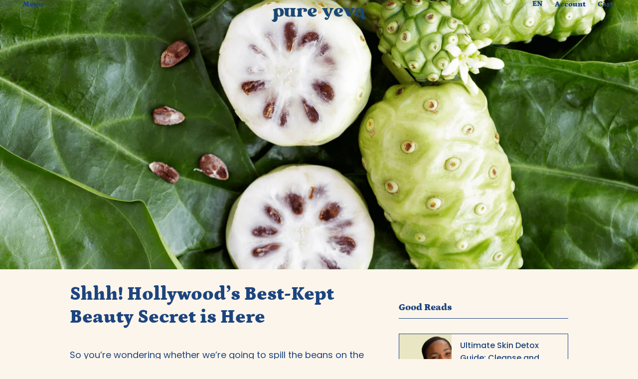

--- FILE ---
content_type: text/html; charset=utf-8
request_url: https://pureyeva.com/blogs/theyevafactor/por-que-las-supermodelos-aman-la-fruta-del-noni
body_size: 23596
content:
<!doctype html>
<html class="no-js no-touch supports-no-cookies" lang="en">
<head>


    <meta charset="UTF-8">
  <meta http-equiv="X-UA-Compatible" content="IE=edge">
  <meta name="viewport" content="width=device-width, initial-scale=1.0">
  <meta name="theme-color" content="#eda485">
  <link rel="canonical" href="https://pureyeva.com/blogs/theyevafactor/por-que-las-supermodelos-aman-la-fruta-del-noni">
  <link rel="preconnect" href="https://cdn.shopify.com" crossorigin>
  <!-- ======================= Broadcast Theme V5.0.0 ========================= --><link rel="preconnect" href="https://fonts.shopifycdn.com" crossorigin><link href="//pureyeva.com/cdn/shop/t/42/assets/theme.css?v=127179884862318060971753657042" as="style" rel="preload">
  <link href="//pureyeva.com/cdn/shop/t/42/assets/vendor.js?v=93779096473886333451753657042" as="script" rel="preload">
  <link href="//pureyeva.com/cdn/shop/t/42/assets/theme.js?v=64425254595996784921753657042" as="script" rel="preload">
<style data-shopify>.loading { position: fixed; top: 0; left: 0; z-index: 99999; width: 100%; height: 100%; background: var(--bg); transition: opacity 0.2s ease-out, visibility 0.2s ease-out; }
    body.is-loaded .loading { opacity: 0; visibility: hidden; pointer-events: none; }
    .loading__image__holder { position: absolute; top: 0; left: 0; width: 100%; height: 100%; font-size: 0; display: flex; align-items: center; justify-content: center; }
    .loading__image__holder:nth-child(2) { opacity: 0; }
    .loading__image { max-width: 130px; max-height: 130px; object-fit: contain; }
    .loading--animate .loading__image__holder:nth-child(1) { animation: pulse1 2s infinite ease-in-out; }
    .loading--animate .loading__image__holder:nth-child(2) { animation: pulse2 2s infinite ease-in-out; }
    @keyframes pulse1 {
      0% { opacity: 1; }
      50% { opacity: 0; }
      100% { opacity: 1; }
    }
    @keyframes pulse2 {
      0% { opacity: 0; }
      50% { opacity: 1; }
      100% { opacity: 0; }
    }</style>
    <link rel="icon" type="image/png" href="//pureyeva.com/cdn/shop/files/pureyeva_holistic_skincare_shop_favicon.png?crop=center&height=32&v=1634395662&width=32">
  

  <!-- Title and description ================================================ -->
  
  <title>
    
    Shhh! Hollywood’s Best-Kept Beauty Secret is Here
    
    
  </title>

  
    <meta name="description" content="So you’re wondering whether we’re going to spill the beans on the latest surgical procedure anybody who’s anybody is having, right? Or whether we might talk about some Medieval sounding skincare procedure? Well, actually, we’re going to tell you about the Noni Fruit – a fruit that’s formed the foundation of many a star">
  

  <meta property="og:site_name" content="pure•yeva">
<meta property="og:url" content="https://pureyeva.com/blogs/theyevafactor/por-que-las-supermodelos-aman-la-fruta-del-noni">
<meta property="og:title" content="Shhh! Hollywood’s Best-Kept Beauty Secret is Here">
<meta property="og:type" content="article">
<meta property="og:description" content="So you’re wondering whether we’re going to spill the beans on the latest surgical procedure anybody who’s anybody is having, right? Or whether we might talk about some Medieval sounding skincare procedure? Well, actually, we’re going to tell you about the Noni Fruit – a fruit that’s formed the foundation of many a star"><meta property="og:image" content="http://pureyeva.com/cdn/shop/articles/shhh-hollywoods-best-kept-beauty-secret-is-here-497306.png?v=1690524886">
  <meta property="og:image:secure_url" content="https://pureyeva.com/cdn/shop/articles/shhh-hollywoods-best-kept-beauty-secret-is-here-497306.png?v=1690524886">
  <meta property="og:image:width" content="2048">
  <meta property="og:image:height" content="1152"><meta name="twitter:card" content="summary_large_image">
<meta name="twitter:title" content="Shhh! Hollywood’s Best-Kept Beauty Secret is Here">
<meta name="twitter:description" content="So you’re wondering whether we’re going to spill the beans on the latest surgical procedure anybody who’s anybody is having, right? Or whether we might talk about some Medieval sounding skincare procedure? Well, actually, we’re going to tell you about the Noni Fruit – a fruit that’s formed the foundation of many a star">

  <!-- CSS ================================================================== -->

  <link href="//pureyeva.com/cdn/shop/t/42/assets/font-settings.css?v=21192916177168098251759334297" rel="stylesheet" type="text/css" media="all" />

  
<style data-shopify>

:root {--scrollbar-width: 0px;





--COLOR-VIDEO-BG: #f9ead5;
--COLOR-BG-BRIGHTER: #f9ead5;--COLOR-BG: #fcf5eb;--COLOR-BG-TRANSPARENT: rgba(252, 245, 235, 0);
--COLOR-BG-SECONDARY: #fcf5eb;
--COLOR-BG-SECONDARY-LIGHTEN: #ffffff;
--COLOR-BG-RGB: 252, 245, 235;

--COLOR-TEXT-DARK: #0a2244;
--COLOR-TEXT: #1c447f;
--COLOR-TEXT-LIGHT: #5f799f;


/* === Opacity shades of grey ===*/
--COLOR-A5:  rgba(28, 68, 127, 0.05);
--COLOR-A10: rgba(28, 68, 127, 0.1);
--COLOR-A15: rgba(28, 68, 127, 0.15);
--COLOR-A20: rgba(28, 68, 127, 0.2);
--COLOR-A25: rgba(28, 68, 127, 0.25);
--COLOR-A30: rgba(28, 68, 127, 0.3);
--COLOR-A35: rgba(28, 68, 127, 0.35);
--COLOR-A40: rgba(28, 68, 127, 0.4);
--COLOR-A45: rgba(28, 68, 127, 0.45);
--COLOR-A50: rgba(28, 68, 127, 0.5);
--COLOR-A55: rgba(28, 68, 127, 0.55);
--COLOR-A60: rgba(28, 68, 127, 0.6);
--COLOR-A65: rgba(28, 68, 127, 0.65);
--COLOR-A70: rgba(28, 68, 127, 0.7);
--COLOR-A75: rgba(28, 68, 127, 0.75);
--COLOR-A80: rgba(28, 68, 127, 0.8);
--COLOR-A85: rgba(28, 68, 127, 0.85);
--COLOR-A90: rgba(28, 68, 127, 0.9);
--COLOR-A95: rgba(28, 68, 127, 0.95);

--COLOR-BORDER: rgb(28, 68, 127);
--COLOR-BORDER-LIGHT: #768baa;
--COLOR-BORDER-HAIRLINE: #faeede;
--COLOR-BORDER-DARK: #0a172b;/* === Bright color ===*/
--COLOR-PRIMARY: #eda485;
--COLOR-PRIMARY-HOVER: #ee6e38;
--COLOR-PRIMARY-FADE: rgba(237, 164, 133, 0.05);
--COLOR-PRIMARY-FADE-HOVER: rgba(237, 164, 133, 0.1);
--COLOR-PRIMARY-LIGHT: #ffffff;--COLOR-PRIMARY-OPPOSITE: #ffffff;



/* === link Color ===*/
--COLOR-LINK: #eda485;
--COLOR-LINK-HOVER: rgba(237, 164, 133, 0.7);
--COLOR-LINK-FADE: rgba(237, 164, 133, 0.05);
--COLOR-LINK-FADE-HOVER: rgba(237, 164, 133, 0.1);--COLOR-LINK-OPPOSITE: #ffffff;


/* === Product grid sale tags ===*/
--COLOR-SALE-BG: #f18080;
--COLOR-SALE-TEXT: #ffffff;--COLOR-SALE-TEXT-SECONDARY: #f18080;

/* === Product grid badges ===*/
--COLOR-BADGE-BG: #ed96c7;
--COLOR-BADGE-TEXT: #fcf5eb;

/* === Product sale color ===*/
--COLOR-SALE: #d20000;

/* === Gray background on Product grid items ===*/--filter-bg: .97;/* === Helper colors for form error states ===*/
--COLOR-ERROR: #721C24;
--COLOR-ERROR-BG: #F8D7DA;
--COLOR-ERROR-BORDER: #F5C6CB;



  --RADIUS: 300px;
  --RADIUS-SELECT: 22px;

--COLOR-HEADER-BG: #ffffff;--COLOR-HEADER-BG-TRANSPARENT: rgba(0, 0, 0, 0);
--COLOR-HEADER-LINK: #1c447f;
--COLOR-HEADER-LINK-HOVER: rgba(28, 68, 127, 0.7);

--COLOR-MENU-BG: #fcf5eb;
--COLOR-MENU-LINK: #1c447f;
--COLOR-MENU-LINK-HOVER: rgba(28, 68, 127, 0.7);
--COLOR-SUBMENU-BG: #fcf5eb;
--COLOR-SUBMENU-LINK: #1c447f;
--COLOR-SUBMENU-LINK-HOVER: rgba(28, 68, 127, 0.7);
--COLOR-SUBMENU-TEXT-LIGHT: #5f799f;
--COLOR-MENU-TRANSPARENT: #ffffff;
--COLOR-MENU-TRANSPARENT-HOVER: rgba(255, 255, 255, 0.7);

--COLOR-FOOTER-BG: #1c447f;
--COLOR-FOOTER-TEXT: #fcf5eb;
--COLOR-FOOTER-TEXT-A35: rgba(252, 245, 235, 0.35);
--COLOR-FOOTER-TEXT-A75: rgba(252, 245, 235, 0.75);
--COLOR-FOOTER-LINK: #fcf5eb;
--COLOR-FOOTER-LINK-HOVER: rgba(252, 245, 235, 0.7);
--COLOR-FOOTER-BORDER: #fcf5eb;

--TRANSPARENT: rgba(255, 255, 255, 0);

/* === Default overlay opacity ===*/
--overlay-opacity: 0;
--underlay-opacity: 1;
--underlay-bg: rgba(0,0,0,0.4);

/* === Custom Cursor ===*/
--ICON-ZOOM-IN: url( "//pureyeva.com/cdn/shop/t/42/assets/icon-zoom-in.svg?v=182473373117644429561753657042" );
--ICON-ZOOM-OUT: url( "//pureyeva.com/cdn/shop/t/42/assets/icon-zoom-out.svg?v=101497157853986683871753657042" );

/* === Custom Icons ===*/


  
  --ICON-ADD-BAG: url( "//pureyeva.com/cdn/shop/t/42/assets/icon-add-bag-medium.svg?v=139170916092727621901753657042" );
  --ICON-ADD-CART: url( "//pureyeva.com/cdn/shop/t/42/assets/icon-add-cart-medium.svg?v=57635405022452982901753657042" );
  --ICON-ARROW-LEFT: url( "//pureyeva.com/cdn/shop/t/42/assets/icon-arrow-left-medium.svg?v=98614866157451683461753657042" );
  --ICON-ARROW-RIGHT: url( "//pureyeva.com/cdn/shop/t/42/assets/icon-arrow-right-medium.svg?v=127385474140982877711753657042" );
  --ICON-SELECT: url("//pureyeva.com/cdn/shop/t/42/assets/icon-select-medium.svg?v=7781");


--PRODUCT-GRID-ASPECT-RATIO: 120.0%;

/* === Typography ===*/
--FONT-WEIGHT-BODY: 400;
--FONT-WEIGHT-BODY-BOLD: 500;

--FONT-STACK-BODY: Poppins, sans-serif;
--FONT-STYLE-BODY: normal;
--FONT-STYLE-BODY-ITALIC: italic;
--FONT-ADJUST-BODY: 1.0;

--FONT-WEIGHT-HEADING: 900;
--FONT-WEIGHT-HEADING-BOLD: 700;

--FONT-STACK-HEADING: Petrona, serif;
--FONT-STYLE-HEADING: normal;
--FONT-STYLE-HEADING-ITALIC: italic;
--FONT-ADJUST-HEADING: 1.2;

--FONT-STACK-NAV: Petrona, serif;
--FONT-STYLE-NAV: normal;
--FONT-STYLE-NAV-ITALIC: italic;
--FONT-ADJUST-NAV: 1.1;

--FONT-WEIGHT-NAV: 900;
--FONT-WEIGHT-NAV-BOLD: 700;

--FONT-SIZE-BASE: 1.0rem;
--FONT-SIZE-BASE-PERCENT: 1.0;

/* === Parallax ===*/
--PARALLAX-STRENGTH-MIN: 110.0%;
--PARALLAX-STRENGTH-MAX: 120.0%;--COLUMNS: 4;
--COLUMNS-MEDIUM: 3;
--COLUMNS-SMALL: 2;
--COLUMNS-MOBILE: 1;--LAYOUT-OUTER: 50px;
  --LAYOUT-GUTTER: 32px;
  --LAYOUT-OUTER-MEDIUM: 30px;
  --LAYOUT-GUTTER-MEDIUM: 22px;
  --LAYOUT-OUTER-SMALL: 16px;
  --LAYOUT-GUTTER-SMALL: 16px;--base-animation-delay: 0ms;
--line-height-normal: 1.375; /* Equals to line-height: normal; */--SIDEBAR-WIDTH: 288px;
  --SIDEBAR-WIDTH-MEDIUM: 258px;--DRAWER-WIDTH: 380px;--ICON-STROKE-WIDTH: 1.5px;/* === Button General ===*/
--BTN-FONT-STACK: Poppins, sans-serif;
--BTN-FONT-WEIGHT: 400;
--BTN-FONT-STYLE: normal;
--BTN-FONT-SIZE: 13px;

--BTN-LETTER-SPACING: 0.1em;
--BTN-UPPERCASE: uppercase;
--BTN-TEXT-ARROW-OFFSET: -1px;

/* === Button Primary ===*/
--BTN-PRIMARY-BORDER-COLOR: #eda485;
--BTN-PRIMARY-BG-COLOR: #eda485;
--BTN-PRIMARY-TEXT-COLOR: #fff;


  --BTN-PRIMARY-BG-COLOR-BRIGHTER: #ea936f;


/* === Button Secondary ===*/
--BTN-SECONDARY-BORDER-COLOR: #ed96c7;
--BTN-SECONDARY-BG-COLOR: #ed96c7;
--BTN-SECONDARY-TEXT-COLOR: #ffffff;


  --BTN-SECONDARY-BG-COLOR-BRIGHTER: #e980bb;


/* === Button White ===*/
--TEXT-BTN-BORDER-WHITE: #fff;
--TEXT-BTN-BG-WHITE: #fff;
--TEXT-BTN-WHITE: #000;
--TEXT-BTN-BG-WHITE-BRIGHTER: #f2f2f2;

/* === Button Black ===*/
--TEXT-BTN-BG-BLACK: #000;
--TEXT-BTN-BORDER-BLACK: #000;
--TEXT-BTN-BLACK: #fff;
--TEXT-BTN-BG-BLACK-BRIGHTER: #1a1a1a;

/* === Cart Gradient ===*/


  --FREE-SHIPPING-GRADIENT: linear-gradient(to right, var(--COLOR-PRIMARY-LIGHT) 0%, var(--COLOR-PRIMARY) 100%);


}

::backdrop {
  --underlay-opacity: 1;
  --underlay-bg: rgba(0,0,0,0.4);
}
</style>


  <link href="//pureyeva.com/cdn/shop/t/42/assets/theme.css?v=127179884862318060971753657042" rel="stylesheet" type="text/css" media="all" />

  

  <script>
    if (window.navigator.userAgent.indexOf('MSIE ') > 0 || window.navigator.userAgent.indexOf('Trident/') > 0) {
      document.documentElement.className = document.documentElement.className + ' ie';

      var scripts = document.getElementsByTagName('script')[0];
      var polyfill = document.createElement("script");
      polyfill.defer = true;
      polyfill.src = "//pureyeva.com/cdn/shop/t/42/assets/ie11.js?v=144489047535103983231753657042";

      scripts.parentNode.insertBefore(polyfill, scripts);
    } else {
      document.documentElement.className = document.documentElement.className.replace('no-js', 'js');
    }

    let root = '/';
    if (root[root.length - 1] !== '/') {
      root = root + '/';
    }

    window.theme = {
      routes: {
        root: root,
        cart_url: '/cart',
        cart_add_url: '/cart/add',
        cart_change_url: '/cart/change',
        product_recommendations_url: '/recommendations/products',
        predictive_search_url: '/search/suggest',
        addresses_url: '/account/addresses'
      },
      assets: {
        photoswipe: '//pureyeva.com/cdn/shop/t/42/assets/photoswipe.js?v=162613001030112971491753657042',
        smoothscroll: '//pureyeva.com/cdn/shop/t/42/assets/smoothscroll.js?v=37906625415260927261753657042',
        swatches: '//pureyeva.com/cdn/shop/t/42/assets/swatches.json?v=153762849283573572451753657042',
        base: "//pureyeva.com/cdn/shop/t/42/assets/",
      },
      strings: {
        addToCart: "Add to cart",
        soldOut: "Sold Out",
        from: "From",
        preOrder: "Pre-order",
        sale: "Sale",
        subscription: "Subscription",
        unavailable: "Unavailable",
        unitPrice: "Unit price",
        unitPriceSeparator: "per",
        shippingCalcSubmitButton: "Calculate shipping",
        shippingCalcSubmitButtonDisabled: "Calculating...",
        selectValue: "Select value",
        selectColor: "Select color",
        oneColor: "color",
        otherColor: "colors",
        upsellAddToCart: "Add",
        free: "Free",
        swatchesColor: "Color, Colour"
      },
      settings: {
        customerLoggedIn: null ? true : false,
        cartDrawerEnabled: true,
        enableQuickAdd: true,
        enableAnimations: false,
        transparentHeader: false,
        variantOnSale: true,
      },
      moneyFormat: true ? "${{amount}} USD" : "${{amount}}",
      moneyWithoutCurrencyFormat: "${{amount}}",
      moneyWithCurrencyFormat: "${{amount}} USD",
      subtotal: 0,
      info: {
        name: 'broadcast'
      },
      version: '5.0.0'
    };

    if (window.performance) {
      window.performance.mark('init');
    } else {
      window.fastNetworkAndCPU = false;
    }
  </script>
<link href="https://fonts.googleapis.com/css2?family=Libre+Franklin:ital,wght@0,100..900;1,100..900&family=Mulish:ital,wght@0,200..1000;1,200..1000&display=swap" rel="stylesheet">
  
    <script src="//pureyeva.com/cdn/shopifycloud/storefront/assets/themes_support/shopify_common-5f594365.js" defer="defer"></script>
  

  <!-- Theme Javascript ============================================================== -->
  <script src="//pureyeva.com/cdn/shop/t/42/assets/vendor.js?v=93779096473886333451753657042" defer="defer"></script>
  <script src="//pureyeva.com/cdn/shop/t/42/assets/theme.js?v=64425254595996784921753657042" defer="defer"></script>
    <script src="//pureyeva.com/cdn/shop/t/42/assets/script.js?v=176590185613495894431753810158" defer="defer"></script><!-- Shopify app scripts =========================================================== -->

  <script>window.performance && window.performance.mark && window.performance.mark('shopify.content_for_header.start');</script><meta name="google-site-verification" content="wx4-hYjGWuKIldDb8Va07a4T920rVPTFcBUC4TFClgw">
<meta id="shopify-digital-wallet" name="shopify-digital-wallet" content="/24049778752/digital_wallets/dialog">
<meta name="shopify-checkout-api-token" content="b4000e03696aa0eac07edfc693522941">
<meta id="in-context-paypal-metadata" data-shop-id="24049778752" data-venmo-supported="false" data-environment="production" data-locale="en_US" data-paypal-v4="true" data-currency="USD">
<link rel="alternate" type="application/atom+xml" title="Feed" href="/blogs/theyevafactor.atom" />
<link rel="alternate" hreflang="x-default" href="https://pureyeva.com/blogs/theyevafactor/por-que-las-supermodelos-aman-la-fruta-del-noni">
<link rel="alternate" hreflang="en" href="https://pureyeva.com/blogs/theyevafactor/por-que-las-supermodelos-aman-la-fruta-del-noni">
<link rel="alternate" hreflang="es" href="https://pureyeva.com/es/blogs/ellosevafactor/por-que-las-supermodelos-aman-la-fruta-del-noni">
<script async="async" src="/checkouts/internal/preloads.js?locale=en-US"></script>
<link rel="preconnect" href="https://shop.app" crossorigin="anonymous">
<script async="async" src="https://shop.app/checkouts/internal/preloads.js?locale=en-US&shop_id=24049778752" crossorigin="anonymous"></script>
<script id="apple-pay-shop-capabilities" type="application/json">{"shopId":24049778752,"countryCode":"US","currencyCode":"USD","merchantCapabilities":["supports3DS"],"merchantId":"gid:\/\/shopify\/Shop\/24049778752","merchantName":"pure•yeva","requiredBillingContactFields":["postalAddress","email"],"requiredShippingContactFields":["postalAddress","email"],"shippingType":"shipping","supportedNetworks":["visa","masterCard","amex","discover","elo","jcb"],"total":{"type":"pending","label":"pure•yeva","amount":"1.00"},"shopifyPaymentsEnabled":true,"supportsSubscriptions":true}</script>
<script id="shopify-features" type="application/json">{"accessToken":"b4000e03696aa0eac07edfc693522941","betas":["rich-media-storefront-analytics"],"domain":"pureyeva.com","predictiveSearch":true,"shopId":24049778752,"locale":"en"}</script>
<script>var Shopify = Shopify || {};
Shopify.shop = "yeva-yeva.myshopify.com";
Shopify.locale = "en";
Shopify.currency = {"active":"USD","rate":"1.0"};
Shopify.country = "US";
Shopify.theme = {"name":"Startuphub 28-07-2025-backup","id":146882789549,"schema_name":"Broadcast","schema_version":"5.0.0","theme_store_id":868,"role":"main"};
Shopify.theme.handle = "null";
Shopify.theme.style = {"id":null,"handle":null};
Shopify.cdnHost = "pureyeva.com/cdn";
Shopify.routes = Shopify.routes || {};
Shopify.routes.root = "/";</script>
<script type="module">!function(o){(o.Shopify=o.Shopify||{}).modules=!0}(window);</script>
<script>!function(o){function n(){var o=[];function n(){o.push(Array.prototype.slice.apply(arguments))}return n.q=o,n}var t=o.Shopify=o.Shopify||{};t.loadFeatures=n(),t.autoloadFeatures=n()}(window);</script>
<script>
  window.ShopifyPay = window.ShopifyPay || {};
  window.ShopifyPay.apiHost = "shop.app\/pay";
  window.ShopifyPay.redirectState = null;
</script>
<script id="shop-js-analytics" type="application/json">{"pageType":"article"}</script>
<script defer="defer" async type="module" src="//pureyeva.com/cdn/shopifycloud/shop-js/modules/v2/client.init-shop-cart-sync_BT-GjEfc.en.esm.js"></script>
<script defer="defer" async type="module" src="//pureyeva.com/cdn/shopifycloud/shop-js/modules/v2/chunk.common_D58fp_Oc.esm.js"></script>
<script defer="defer" async type="module" src="//pureyeva.com/cdn/shopifycloud/shop-js/modules/v2/chunk.modal_xMitdFEc.esm.js"></script>
<script type="module">
  await import("//pureyeva.com/cdn/shopifycloud/shop-js/modules/v2/client.init-shop-cart-sync_BT-GjEfc.en.esm.js");
await import("//pureyeva.com/cdn/shopifycloud/shop-js/modules/v2/chunk.common_D58fp_Oc.esm.js");
await import("//pureyeva.com/cdn/shopifycloud/shop-js/modules/v2/chunk.modal_xMitdFEc.esm.js");

  window.Shopify.SignInWithShop?.initShopCartSync?.({"fedCMEnabled":true,"windoidEnabled":true});

</script>
<script>
  window.Shopify = window.Shopify || {};
  if (!window.Shopify.featureAssets) window.Shopify.featureAssets = {};
  window.Shopify.featureAssets['shop-js'] = {"shop-cart-sync":["modules/v2/client.shop-cart-sync_DZOKe7Ll.en.esm.js","modules/v2/chunk.common_D58fp_Oc.esm.js","modules/v2/chunk.modal_xMitdFEc.esm.js"],"init-fed-cm":["modules/v2/client.init-fed-cm_B6oLuCjv.en.esm.js","modules/v2/chunk.common_D58fp_Oc.esm.js","modules/v2/chunk.modal_xMitdFEc.esm.js"],"shop-cash-offers":["modules/v2/client.shop-cash-offers_D2sdYoxE.en.esm.js","modules/v2/chunk.common_D58fp_Oc.esm.js","modules/v2/chunk.modal_xMitdFEc.esm.js"],"shop-login-button":["modules/v2/client.shop-login-button_QeVjl5Y3.en.esm.js","modules/v2/chunk.common_D58fp_Oc.esm.js","modules/v2/chunk.modal_xMitdFEc.esm.js"],"pay-button":["modules/v2/client.pay-button_DXTOsIq6.en.esm.js","modules/v2/chunk.common_D58fp_Oc.esm.js","modules/v2/chunk.modal_xMitdFEc.esm.js"],"shop-button":["modules/v2/client.shop-button_DQZHx9pm.en.esm.js","modules/v2/chunk.common_D58fp_Oc.esm.js","modules/v2/chunk.modal_xMitdFEc.esm.js"],"avatar":["modules/v2/client.avatar_BTnouDA3.en.esm.js"],"init-windoid":["modules/v2/client.init-windoid_CR1B-cfM.en.esm.js","modules/v2/chunk.common_D58fp_Oc.esm.js","modules/v2/chunk.modal_xMitdFEc.esm.js"],"init-shop-for-new-customer-accounts":["modules/v2/client.init-shop-for-new-customer-accounts_C_vY_xzh.en.esm.js","modules/v2/client.shop-login-button_QeVjl5Y3.en.esm.js","modules/v2/chunk.common_D58fp_Oc.esm.js","modules/v2/chunk.modal_xMitdFEc.esm.js"],"init-shop-email-lookup-coordinator":["modules/v2/client.init-shop-email-lookup-coordinator_BI7n9ZSv.en.esm.js","modules/v2/chunk.common_D58fp_Oc.esm.js","modules/v2/chunk.modal_xMitdFEc.esm.js"],"init-shop-cart-sync":["modules/v2/client.init-shop-cart-sync_BT-GjEfc.en.esm.js","modules/v2/chunk.common_D58fp_Oc.esm.js","modules/v2/chunk.modal_xMitdFEc.esm.js"],"shop-toast-manager":["modules/v2/client.shop-toast-manager_DiYdP3xc.en.esm.js","modules/v2/chunk.common_D58fp_Oc.esm.js","modules/v2/chunk.modal_xMitdFEc.esm.js"],"init-customer-accounts":["modules/v2/client.init-customer-accounts_D9ZNqS-Q.en.esm.js","modules/v2/client.shop-login-button_QeVjl5Y3.en.esm.js","modules/v2/chunk.common_D58fp_Oc.esm.js","modules/v2/chunk.modal_xMitdFEc.esm.js"],"init-customer-accounts-sign-up":["modules/v2/client.init-customer-accounts-sign-up_iGw4briv.en.esm.js","modules/v2/client.shop-login-button_QeVjl5Y3.en.esm.js","modules/v2/chunk.common_D58fp_Oc.esm.js","modules/v2/chunk.modal_xMitdFEc.esm.js"],"shop-follow-button":["modules/v2/client.shop-follow-button_CqMgW2wH.en.esm.js","modules/v2/chunk.common_D58fp_Oc.esm.js","modules/v2/chunk.modal_xMitdFEc.esm.js"],"checkout-modal":["modules/v2/client.checkout-modal_xHeaAweL.en.esm.js","modules/v2/chunk.common_D58fp_Oc.esm.js","modules/v2/chunk.modal_xMitdFEc.esm.js"],"shop-login":["modules/v2/client.shop-login_D91U-Q7h.en.esm.js","modules/v2/chunk.common_D58fp_Oc.esm.js","modules/v2/chunk.modal_xMitdFEc.esm.js"],"lead-capture":["modules/v2/client.lead-capture_BJmE1dJe.en.esm.js","modules/v2/chunk.common_D58fp_Oc.esm.js","modules/v2/chunk.modal_xMitdFEc.esm.js"],"payment-terms":["modules/v2/client.payment-terms_Ci9AEqFq.en.esm.js","modules/v2/chunk.common_D58fp_Oc.esm.js","modules/v2/chunk.modal_xMitdFEc.esm.js"]};
</script>
<script>(function() {
  var isLoaded = false;
  function asyncLoad() {
    if (isLoaded) return;
    isLoaded = true;
    var urls = ["https:\/\/cdn.nfcube.com\/2b40e7759b9c5483ccc2706d7188d32b.js?shop=yeva-yeva.myshopify.com"];
    for (var i = 0; i < urls.length; i++) {
      var s = document.createElement('script');
      s.type = 'text/javascript';
      s.async = true;
      s.src = urls[i];
      var x = document.getElementsByTagName('script')[0];
      x.parentNode.insertBefore(s, x);
    }
  };
  if(window.attachEvent) {
    window.attachEvent('onload', asyncLoad);
  } else {
    window.addEventListener('load', asyncLoad, false);
  }
})();</script>
<script id="__st">var __st={"a":24049778752,"offset":-18000,"reqid":"2ba4c422-7349-4e34-8c26-167bd3a47984-1769065493","pageurl":"pureyeva.com\/blogs\/theyevafactor\/por-que-las-supermodelos-aman-la-fruta-del-noni","s":"articles-21632843840","u":"715e441cd421","p":"article","rtyp":"article","rid":21632843840};</script>
<script>window.ShopifyPaypalV4VisibilityTracking = true;</script>
<script id="captcha-bootstrap">!function(){'use strict';const t='contact',e='account',n='new_comment',o=[[t,t],['blogs',n],['comments',n],[t,'customer']],c=[[e,'customer_login'],[e,'guest_login'],[e,'recover_customer_password'],[e,'create_customer']],r=t=>t.map((([t,e])=>`form[action*='/${t}']:not([data-nocaptcha='true']) input[name='form_type'][value='${e}']`)).join(','),a=t=>()=>t?[...document.querySelectorAll(t)].map((t=>t.form)):[];function s(){const t=[...o],e=r(t);return a(e)}const i='password',u='form_key',d=['recaptcha-v3-token','g-recaptcha-response','h-captcha-response',i],f=()=>{try{return window.sessionStorage}catch{return}},m='__shopify_v',_=t=>t.elements[u];function p(t,e,n=!1){try{const o=window.sessionStorage,c=JSON.parse(o.getItem(e)),{data:r}=function(t){const{data:e,action:n}=t;return t[m]||n?{data:e,action:n}:{data:t,action:n}}(c);for(const[e,n]of Object.entries(r))t.elements[e]&&(t.elements[e].value=n);n&&o.removeItem(e)}catch(o){console.error('form repopulation failed',{error:o})}}const l='form_type',E='cptcha';function T(t){t.dataset[E]=!0}const w=window,h=w.document,L='Shopify',v='ce_forms',y='captcha';let A=!1;((t,e)=>{const n=(g='f06e6c50-85a8-45c8-87d0-21a2b65856fe',I='https://cdn.shopify.com/shopifycloud/storefront-forms-hcaptcha/ce_storefront_forms_captcha_hcaptcha.v1.5.2.iife.js',D={infoText:'Protected by hCaptcha',privacyText:'Privacy',termsText:'Terms'},(t,e,n)=>{const o=w[L][v],c=o.bindForm;if(c)return c(t,g,e,D).then(n);var r;o.q.push([[t,g,e,D],n]),r=I,A||(h.body.append(Object.assign(h.createElement('script'),{id:'captcha-provider',async:!0,src:r})),A=!0)});var g,I,D;w[L]=w[L]||{},w[L][v]=w[L][v]||{},w[L][v].q=[],w[L][y]=w[L][y]||{},w[L][y].protect=function(t,e){n(t,void 0,e),T(t)},Object.freeze(w[L][y]),function(t,e,n,w,h,L){const[v,y,A,g]=function(t,e,n){const i=e?o:[],u=t?c:[],d=[...i,...u],f=r(d),m=r(i),_=r(d.filter((([t,e])=>n.includes(e))));return[a(f),a(m),a(_),s()]}(w,h,L),I=t=>{const e=t.target;return e instanceof HTMLFormElement?e:e&&e.form},D=t=>v().includes(t);t.addEventListener('submit',(t=>{const e=I(t);if(!e)return;const n=D(e)&&!e.dataset.hcaptchaBound&&!e.dataset.recaptchaBound,o=_(e),c=g().includes(e)&&(!o||!o.value);(n||c)&&t.preventDefault(),c&&!n&&(function(t){try{if(!f())return;!function(t){const e=f();if(!e)return;const n=_(t);if(!n)return;const o=n.value;o&&e.removeItem(o)}(t);const e=Array.from(Array(32),(()=>Math.random().toString(36)[2])).join('');!function(t,e){_(t)||t.append(Object.assign(document.createElement('input'),{type:'hidden',name:u})),t.elements[u].value=e}(t,e),function(t,e){const n=f();if(!n)return;const o=[...t.querySelectorAll(`input[type='${i}']`)].map((({name:t})=>t)),c=[...d,...o],r={};for(const[a,s]of new FormData(t).entries())c.includes(a)||(r[a]=s);n.setItem(e,JSON.stringify({[m]:1,action:t.action,data:r}))}(t,e)}catch(e){console.error('failed to persist form',e)}}(e),e.submit())}));const S=(t,e)=>{t&&!t.dataset[E]&&(n(t,e.some((e=>e===t))),T(t))};for(const o of['focusin','change'])t.addEventListener(o,(t=>{const e=I(t);D(e)&&S(e,y())}));const B=e.get('form_key'),M=e.get(l),P=B&&M;t.addEventListener('DOMContentLoaded',(()=>{const t=y();if(P)for(const e of t)e.elements[l].value===M&&p(e,B);[...new Set([...A(),...v().filter((t=>'true'===t.dataset.shopifyCaptcha))])].forEach((e=>S(e,t)))}))}(h,new URLSearchParams(w.location.search),n,t,e,['guest_login'])})(!0,!0)}();</script>
<script integrity="sha256-4kQ18oKyAcykRKYeNunJcIwy7WH5gtpwJnB7kiuLZ1E=" data-source-attribution="shopify.loadfeatures" defer="defer" src="//pureyeva.com/cdn/shopifycloud/storefront/assets/storefront/load_feature-a0a9edcb.js" crossorigin="anonymous"></script>
<script crossorigin="anonymous" defer="defer" src="//pureyeva.com/cdn/shopifycloud/storefront/assets/shopify_pay/storefront-65b4c6d7.js?v=20250812"></script>
<script data-source-attribution="shopify.dynamic_checkout.dynamic.init">var Shopify=Shopify||{};Shopify.PaymentButton=Shopify.PaymentButton||{isStorefrontPortableWallets:!0,init:function(){window.Shopify.PaymentButton.init=function(){};var t=document.createElement("script");t.src="https://pureyeva.com/cdn/shopifycloud/portable-wallets/latest/portable-wallets.en.js",t.type="module",document.head.appendChild(t)}};
</script>
<script data-source-attribution="shopify.dynamic_checkout.buyer_consent">
  function portableWalletsHideBuyerConsent(e){var t=document.getElementById("shopify-buyer-consent"),n=document.getElementById("shopify-subscription-policy-button");t&&n&&(t.classList.add("hidden"),t.setAttribute("aria-hidden","true"),n.removeEventListener("click",e))}function portableWalletsShowBuyerConsent(e){var t=document.getElementById("shopify-buyer-consent"),n=document.getElementById("shopify-subscription-policy-button");t&&n&&(t.classList.remove("hidden"),t.removeAttribute("aria-hidden"),n.addEventListener("click",e))}window.Shopify?.PaymentButton&&(window.Shopify.PaymentButton.hideBuyerConsent=portableWalletsHideBuyerConsent,window.Shopify.PaymentButton.showBuyerConsent=portableWalletsShowBuyerConsent);
</script>
<script data-source-attribution="shopify.dynamic_checkout.cart.bootstrap">document.addEventListener("DOMContentLoaded",(function(){function t(){return document.querySelector("shopify-accelerated-checkout-cart, shopify-accelerated-checkout")}if(t())Shopify.PaymentButton.init();else{new MutationObserver((function(e,n){t()&&(Shopify.PaymentButton.init(),n.disconnect())})).observe(document.body,{childList:!0,subtree:!0})}}));
</script>
<link id="shopify-accelerated-checkout-styles" rel="stylesheet" media="screen" href="https://pureyeva.com/cdn/shopifycloud/portable-wallets/latest/accelerated-checkout-backwards-compat.css" crossorigin="anonymous">
<style id="shopify-accelerated-checkout-cart">
        #shopify-buyer-consent {
  margin-top: 1em;
  display: inline-block;
  width: 100%;
}

#shopify-buyer-consent.hidden {
  display: none;
}

#shopify-subscription-policy-button {
  background: none;
  border: none;
  padding: 0;
  text-decoration: underline;
  font-size: inherit;
  cursor: pointer;
}

#shopify-subscription-policy-button::before {
  box-shadow: none;
}

      </style>
<script id="sections-script" data-sections="pure-yeva-footer" defer="defer" src="//pureyeva.com/cdn/shop/t/42/compiled_assets/scripts.js?v=7781"></script>
<script>window.performance && window.performance.mark && window.performance.mark('shopify.content_for_header.end');</script>
<script>
  (function(w, d, t, h, s, n) {
    w.FlodeskObject = n;
    var fn = function() {
      (w[n].q = w[n].q || []).push(arguments);
    };
    w[n] = w[n] || fn;
    var f = d.getElementsByTagName(t)[0];
    var v = '?v=' + Math.floor(new Date().getTime() / (120 * 1000)) * 60;
    var sm = d.createElement(t);
    sm.async = true;
    sm.type = 'module';
    sm.src = h + s + '.mjs' + v;
    f.parentNode.insertBefore(sm, f);
    var sn = d.createElement(t);
    sn.async = true;
    sn.noModule = true;
    sn.src = h + s + '.js' + v;
    f.parentNode.insertBefore(sn, f);
  })(window, document, 'script', 'https://assets.flodesk.com', '/universal', 'fd');
</script>
 <script>
  (function(w, d, t, h, s, n) {
    w.FlodeskObject = n;
    var fn = function() {
      (w[n].q = w[n].q || []).push(arguments);
    };
    w[n] = w[n] || fn;
    var f = d.getElementsByTagName(t)[0];
    var v = '?v=' + Math.floor(new Date().getTime() / (120 * 1000)) * 60;
    var sm = d.createElement(t);
    sm.async = true;
    sm.type = 'module';
    sm.src = h + s + '.mjs' + v;
    f.parentNode.insertBefore(sm, f);
    var sn = d.createElement(t);
    sn.async = true;
    sn.noModule = true;
    sn.src = h + s + '.js' + v;
    f.parentNode.insertBefore(sn, f);
  })(window, document, 'script', 'https://assets.flodesk.com', '/universal', 'fd');
</script>
<script>
  window.fd('form', {
    formId: '6623aee0c28c7f69c671c37f'
  });
</script>
  <style>
    body .footer__block.footer__block--menu {
  margin-bottom: 12px;
}

body .footer__block.footer__block--text {
  margin-bottom: 0;
}

body .btn.btn--scroll-top.btn--black {
  background: #e4896f;
  border-color: transparent;
}


.footer__block.footer__block--menu .footer__quicklinks.unstyled li {
  display: inline-block;
  margin: 0;
}

.footer__block.footer__block--menu .footer__quicklinks.unstyled li a {
  padding: 10px 16px;
}

.footer__block.footer__block--text .footer__block__image {
  margin: auto;
  max-width: 100% !important;
  width: 100% !important;
}


.footer__block.footer__block--social .h5.footer__block__title {
  margin: 0;
  padding-bottom: 0;
}

.footer__block.footer__block--social {
  display: flex;
  align-items: center;
  justify-content: center;
  gap: 20px;
}

.footer__blocks {
  text-align: center;
}
    #privacy-policy .header__menu, #refund-policy .header__menu, #terms-of-service .header__menu,
    #do-not-sell-my-personal-information .header__menu{
      display:none;
    }
    .ht-tms--float.ht-tms--float-bottom.ht-tms--float-left.ht-tms-position-on-page--bottom.ht-tms-position-on-page--left{
      z-index: 999;
    }
    .buynow.header__desktop__button a{
      margin-left:10px;
    }
    #create-account .navlink.navlink--toplevel,
    #account .navlink.navlink--toplevel,
    #your-shopping-cart .navlink.navlink--toplevel {
  display: none;
}
    .cart__message.free-shipping.is-animated {
  display: none;
}
.theme__header {
  border-bottom-color: transparent;
  transition-delay: 0s;
}
#shopify-section-pure-yeva-header {
  position: absolute;
  width: 100%;
}
.theme__header::after{
  background:transparent;
}
    .navlink--toplevel::after{
      background-color: #fff;
    }
@media (max-width:767px) {
.footer__block.footer__block--text .footer__block__image {
  margin: 30px auto;
}  

.right-align.flex-item .img {
  display: flex;
  align-items: center;
}


.footer__block.footer__block--menu .footer__quicklinks.unstyled li {
  display: block;
  margin: 0px auto 22px;
}
  
.h5.footer__block__title {
  font-size: 20px;
}
  .site-footer-wrapper {
    padding-top: 40px;
}
  .free-shipping,
#shopify-section-pure-yeva-header .drawer__bottom__row.mobile {
  display: none;
}
    #privacy-policy .header__mobile__left, #refund-policy .header__mobile__left, #terms-of-service .header__mobile__left,
    #do-not-sell-my-personal-information .header__mobile__left,
     #create-account .header__mobile__left,
    #account .header__mobile__left,
    #your-shopping-cart .header__mobile__left {
  opacity: 0;
  visibility: hidden;
}
}

 body .footer__block.footer__block--social {
  display: none;
}

@media (min-width:768px) {

 

.lets-connect .socials svg {
  width: 30px;
  height: 30px;
}

.lets-connect .socials {
  justify-content: center;
}

body .lets-connect h2.h5.footer__block__title {
  margin-bottom: 8px;
  font-size: 50px;
}

body .lets-connect {
  display: block;
}


body .footer__block.footer__block--text {
  padding-top: 20px;
}

}

    </style>

<link href="https://monorail-edge.shopifysvc.com" rel="dns-prefetch">
<script>(function(){if ("sendBeacon" in navigator && "performance" in window) {try {var session_token_from_headers = performance.getEntriesByType('navigation')[0].serverTiming.find(x => x.name == '_s').description;} catch {var session_token_from_headers = undefined;}var session_cookie_matches = document.cookie.match(/_shopify_s=([^;]*)/);var session_token_from_cookie = session_cookie_matches && session_cookie_matches.length === 2 ? session_cookie_matches[1] : "";var session_token = session_token_from_headers || session_token_from_cookie || "";function handle_abandonment_event(e) {var entries = performance.getEntries().filter(function(entry) {return /monorail-edge.shopifysvc.com/.test(entry.name);});if (!window.abandonment_tracked && entries.length === 0) {window.abandonment_tracked = true;var currentMs = Date.now();var navigation_start = performance.timing.navigationStart;var payload = {shop_id: 24049778752,url: window.location.href,navigation_start,duration: currentMs - navigation_start,session_token,page_type: "article"};window.navigator.sendBeacon("https://monorail-edge.shopifysvc.com/v1/produce", JSON.stringify({schema_id: "online_store_buyer_site_abandonment/1.1",payload: payload,metadata: {event_created_at_ms: currentMs,event_sent_at_ms: currentMs}}));}}window.addEventListener('pagehide', handle_abandonment_event);}}());</script>
<script id="web-pixels-manager-setup">(function e(e,d,r,n,o){if(void 0===o&&(o={}),!Boolean(null===(a=null===(i=window.Shopify)||void 0===i?void 0:i.analytics)||void 0===a?void 0:a.replayQueue)){var i,a;window.Shopify=window.Shopify||{};var t=window.Shopify;t.analytics=t.analytics||{};var s=t.analytics;s.replayQueue=[],s.publish=function(e,d,r){return s.replayQueue.push([e,d,r]),!0};try{self.performance.mark("wpm:start")}catch(e){}var l=function(){var e={modern:/Edge?\/(1{2}[4-9]|1[2-9]\d|[2-9]\d{2}|\d{4,})\.\d+(\.\d+|)|Firefox\/(1{2}[4-9]|1[2-9]\d|[2-9]\d{2}|\d{4,})\.\d+(\.\d+|)|Chrom(ium|e)\/(9{2}|\d{3,})\.\d+(\.\d+|)|(Maci|X1{2}).+ Version\/(15\.\d+|(1[6-9]|[2-9]\d|\d{3,})\.\d+)([,.]\d+|)( \(\w+\)|)( Mobile\/\w+|) Safari\/|Chrome.+OPR\/(9{2}|\d{3,})\.\d+\.\d+|(CPU[ +]OS|iPhone[ +]OS|CPU[ +]iPhone|CPU IPhone OS|CPU iPad OS)[ +]+(15[._]\d+|(1[6-9]|[2-9]\d|\d{3,})[._]\d+)([._]\d+|)|Android:?[ /-](13[3-9]|1[4-9]\d|[2-9]\d{2}|\d{4,})(\.\d+|)(\.\d+|)|Android.+Firefox\/(13[5-9]|1[4-9]\d|[2-9]\d{2}|\d{4,})\.\d+(\.\d+|)|Android.+Chrom(ium|e)\/(13[3-9]|1[4-9]\d|[2-9]\d{2}|\d{4,})\.\d+(\.\d+|)|SamsungBrowser\/([2-9]\d|\d{3,})\.\d+/,legacy:/Edge?\/(1[6-9]|[2-9]\d|\d{3,})\.\d+(\.\d+|)|Firefox\/(5[4-9]|[6-9]\d|\d{3,})\.\d+(\.\d+|)|Chrom(ium|e)\/(5[1-9]|[6-9]\d|\d{3,})\.\d+(\.\d+|)([\d.]+$|.*Safari\/(?![\d.]+ Edge\/[\d.]+$))|(Maci|X1{2}).+ Version\/(10\.\d+|(1[1-9]|[2-9]\d|\d{3,})\.\d+)([,.]\d+|)( \(\w+\)|)( Mobile\/\w+|) Safari\/|Chrome.+OPR\/(3[89]|[4-9]\d|\d{3,})\.\d+\.\d+|(CPU[ +]OS|iPhone[ +]OS|CPU[ +]iPhone|CPU IPhone OS|CPU iPad OS)[ +]+(10[._]\d+|(1[1-9]|[2-9]\d|\d{3,})[._]\d+)([._]\d+|)|Android:?[ /-](13[3-9]|1[4-9]\d|[2-9]\d{2}|\d{4,})(\.\d+|)(\.\d+|)|Mobile Safari.+OPR\/([89]\d|\d{3,})\.\d+\.\d+|Android.+Firefox\/(13[5-9]|1[4-9]\d|[2-9]\d{2}|\d{4,})\.\d+(\.\d+|)|Android.+Chrom(ium|e)\/(13[3-9]|1[4-9]\d|[2-9]\d{2}|\d{4,})\.\d+(\.\d+|)|Android.+(UC? ?Browser|UCWEB|U3)[ /]?(15\.([5-9]|\d{2,})|(1[6-9]|[2-9]\d|\d{3,})\.\d+)\.\d+|SamsungBrowser\/(5\.\d+|([6-9]|\d{2,})\.\d+)|Android.+MQ{2}Browser\/(14(\.(9|\d{2,})|)|(1[5-9]|[2-9]\d|\d{3,})(\.\d+|))(\.\d+|)|K[Aa][Ii]OS\/(3\.\d+|([4-9]|\d{2,})\.\d+)(\.\d+|)/},d=e.modern,r=e.legacy,n=navigator.userAgent;return n.match(d)?"modern":n.match(r)?"legacy":"unknown"}(),u="modern"===l?"modern":"legacy",c=(null!=n?n:{modern:"",legacy:""})[u],f=function(e){return[e.baseUrl,"/wpm","/b",e.hashVersion,"modern"===e.buildTarget?"m":"l",".js"].join("")}({baseUrl:d,hashVersion:r,buildTarget:u}),m=function(e){var d=e.version,r=e.bundleTarget,n=e.surface,o=e.pageUrl,i=e.monorailEndpoint;return{emit:function(e){var a=e.status,t=e.errorMsg,s=(new Date).getTime(),l=JSON.stringify({metadata:{event_sent_at_ms:s},events:[{schema_id:"web_pixels_manager_load/3.1",payload:{version:d,bundle_target:r,page_url:o,status:a,surface:n,error_msg:t},metadata:{event_created_at_ms:s}}]});if(!i)return console&&console.warn&&console.warn("[Web Pixels Manager] No Monorail endpoint provided, skipping logging."),!1;try{return self.navigator.sendBeacon.bind(self.navigator)(i,l)}catch(e){}var u=new XMLHttpRequest;try{return u.open("POST",i,!0),u.setRequestHeader("Content-Type","text/plain"),u.send(l),!0}catch(e){return console&&console.warn&&console.warn("[Web Pixels Manager] Got an unhandled error while logging to Monorail."),!1}}}}({version:r,bundleTarget:l,surface:e.surface,pageUrl:self.location.href,monorailEndpoint:e.monorailEndpoint});try{o.browserTarget=l,function(e){var d=e.src,r=e.async,n=void 0===r||r,o=e.onload,i=e.onerror,a=e.sri,t=e.scriptDataAttributes,s=void 0===t?{}:t,l=document.createElement("script"),u=document.querySelector("head"),c=document.querySelector("body");if(l.async=n,l.src=d,a&&(l.integrity=a,l.crossOrigin="anonymous"),s)for(var f in s)if(Object.prototype.hasOwnProperty.call(s,f))try{l.dataset[f]=s[f]}catch(e){}if(o&&l.addEventListener("load",o),i&&l.addEventListener("error",i),u)u.appendChild(l);else{if(!c)throw new Error("Did not find a head or body element to append the script");c.appendChild(l)}}({src:f,async:!0,onload:function(){if(!function(){var e,d;return Boolean(null===(d=null===(e=window.Shopify)||void 0===e?void 0:e.analytics)||void 0===d?void 0:d.initialized)}()){var d=window.webPixelsManager.init(e)||void 0;if(d){var r=window.Shopify.analytics;r.replayQueue.forEach((function(e){var r=e[0],n=e[1],o=e[2];d.publishCustomEvent(r,n,o)})),r.replayQueue=[],r.publish=d.publishCustomEvent,r.visitor=d.visitor,r.initialized=!0}}},onerror:function(){return m.emit({status:"failed",errorMsg:"".concat(f," has failed to load")})},sri:function(e){var d=/^sha384-[A-Za-z0-9+/=]+$/;return"string"==typeof e&&d.test(e)}(c)?c:"",scriptDataAttributes:o}),m.emit({status:"loading"})}catch(e){m.emit({status:"failed",errorMsg:(null==e?void 0:e.message)||"Unknown error"})}}})({shopId: 24049778752,storefrontBaseUrl: "https://pureyeva.com",extensionsBaseUrl: "https://extensions.shopifycdn.com/cdn/shopifycloud/web-pixels-manager",monorailEndpoint: "https://monorail-edge.shopifysvc.com/unstable/produce_batch",surface: "storefront-renderer",enabledBetaFlags: ["2dca8a86"],webPixelsConfigList: [{"id":"1836581037","configuration":"{\"webPixelName\":\"Judge.me\"}","eventPayloadVersion":"v1","runtimeContext":"STRICT","scriptVersion":"34ad157958823915625854214640f0bf","type":"APP","apiClientId":683015,"privacyPurposes":["ANALYTICS"],"dataSharingAdjustments":{"protectedCustomerApprovalScopes":["read_customer_email","read_customer_name","read_customer_personal_data","read_customer_phone"]}},{"id":"554860717","configuration":"{\"config\":\"{\\\"pixel_id\\\":\\\"G-DMHKEW133Y\\\",\\\"target_country\\\":\\\"US\\\",\\\"gtag_events\\\":[{\\\"type\\\":\\\"begin_checkout\\\",\\\"action_label\\\":\\\"G-DMHKEW133Y\\\"},{\\\"type\\\":\\\"search\\\",\\\"action_label\\\":\\\"G-DMHKEW133Y\\\"},{\\\"type\\\":\\\"view_item\\\",\\\"action_label\\\":[\\\"G-DMHKEW133Y\\\",\\\"MC-F73FC7L2QR\\\"]},{\\\"type\\\":\\\"purchase\\\",\\\"action_label\\\":[\\\"G-DMHKEW133Y\\\",\\\"MC-F73FC7L2QR\\\"]},{\\\"type\\\":\\\"page_view\\\",\\\"action_label\\\":[\\\"G-DMHKEW133Y\\\",\\\"MC-F73FC7L2QR\\\"]},{\\\"type\\\":\\\"add_payment_info\\\",\\\"action_label\\\":\\\"G-DMHKEW133Y\\\"},{\\\"type\\\":\\\"add_to_cart\\\",\\\"action_label\\\":\\\"G-DMHKEW133Y\\\"}],\\\"enable_monitoring_mode\\\":false}\"}","eventPayloadVersion":"v1","runtimeContext":"OPEN","scriptVersion":"b2a88bafab3e21179ed38636efcd8a93","type":"APP","apiClientId":1780363,"privacyPurposes":[],"dataSharingAdjustments":{"protectedCustomerApprovalScopes":["read_customer_address","read_customer_email","read_customer_name","read_customer_personal_data","read_customer_phone"]}},{"id":"196968621","configuration":"{\"pixel_id\":\"5139660296060173\",\"pixel_type\":\"facebook_pixel\",\"metaapp_system_user_token\":\"-\"}","eventPayloadVersion":"v1","runtimeContext":"OPEN","scriptVersion":"ca16bc87fe92b6042fbaa3acc2fbdaa6","type":"APP","apiClientId":2329312,"privacyPurposes":["ANALYTICS","MARKETING","SALE_OF_DATA"],"dataSharingAdjustments":{"protectedCustomerApprovalScopes":["read_customer_address","read_customer_email","read_customer_name","read_customer_personal_data","read_customer_phone"]}},{"id":"64094381","configuration":"{\"tagID\":\"2614033527849\"}","eventPayloadVersion":"v1","runtimeContext":"STRICT","scriptVersion":"18031546ee651571ed29edbe71a3550b","type":"APP","apiClientId":3009811,"privacyPurposes":["ANALYTICS","MARKETING","SALE_OF_DATA"],"dataSharingAdjustments":{"protectedCustomerApprovalScopes":["read_customer_address","read_customer_email","read_customer_name","read_customer_personal_data","read_customer_phone"]}},{"id":"38469805","eventPayloadVersion":"1","runtimeContext":"LAX","scriptVersion":"1","type":"CUSTOM","privacyPurposes":["ANALYTICS","MARKETING","SALE_OF_DATA"],"name":"applovin-pixel"},{"id":"shopify-app-pixel","configuration":"{}","eventPayloadVersion":"v1","runtimeContext":"STRICT","scriptVersion":"0450","apiClientId":"shopify-pixel","type":"APP","privacyPurposes":["ANALYTICS","MARKETING"]},{"id":"shopify-custom-pixel","eventPayloadVersion":"v1","runtimeContext":"LAX","scriptVersion":"0450","apiClientId":"shopify-pixel","type":"CUSTOM","privacyPurposes":["ANALYTICS","MARKETING"]}],isMerchantRequest: false,initData: {"shop":{"name":"pure•yeva","paymentSettings":{"currencyCode":"USD"},"myshopifyDomain":"yeva-yeva.myshopify.com","countryCode":"US","storefrontUrl":"https:\/\/pureyeva.com"},"customer":null,"cart":null,"checkout":null,"productVariants":[],"purchasingCompany":null},},"https://pureyeva.com/cdn","fcfee988w5aeb613cpc8e4bc33m6693e112",{"modern":"","legacy":""},{"shopId":"24049778752","storefrontBaseUrl":"https:\/\/pureyeva.com","extensionBaseUrl":"https:\/\/extensions.shopifycdn.com\/cdn\/shopifycloud\/web-pixels-manager","surface":"storefront-renderer","enabledBetaFlags":"[\"2dca8a86\"]","isMerchantRequest":"false","hashVersion":"fcfee988w5aeb613cpc8e4bc33m6693e112","publish":"custom","events":"[[\"page_viewed\",{}]]"});</script><script>
  window.ShopifyAnalytics = window.ShopifyAnalytics || {};
  window.ShopifyAnalytics.meta = window.ShopifyAnalytics.meta || {};
  window.ShopifyAnalytics.meta.currency = 'USD';
  var meta = {"page":{"pageType":"article","resourceType":"article","resourceId":21632843840,"requestId":"2ba4c422-7349-4e34-8c26-167bd3a47984-1769065493"}};
  for (var attr in meta) {
    window.ShopifyAnalytics.meta[attr] = meta[attr];
  }
</script>
<script class="analytics">
  (function () {
    var customDocumentWrite = function(content) {
      var jquery = null;

      if (window.jQuery) {
        jquery = window.jQuery;
      } else if (window.Checkout && window.Checkout.$) {
        jquery = window.Checkout.$;
      }

      if (jquery) {
        jquery('body').append(content);
      }
    };

    var hasLoggedConversion = function(token) {
      if (token) {
        return document.cookie.indexOf('loggedConversion=' + token) !== -1;
      }
      return false;
    }

    var setCookieIfConversion = function(token) {
      if (token) {
        var twoMonthsFromNow = new Date(Date.now());
        twoMonthsFromNow.setMonth(twoMonthsFromNow.getMonth() + 2);

        document.cookie = 'loggedConversion=' + token + '; expires=' + twoMonthsFromNow;
      }
    }

    var trekkie = window.ShopifyAnalytics.lib = window.trekkie = window.trekkie || [];
    if (trekkie.integrations) {
      return;
    }
    trekkie.methods = [
      'identify',
      'page',
      'ready',
      'track',
      'trackForm',
      'trackLink'
    ];
    trekkie.factory = function(method) {
      return function() {
        var args = Array.prototype.slice.call(arguments);
        args.unshift(method);
        trekkie.push(args);
        return trekkie;
      };
    };
    for (var i = 0; i < trekkie.methods.length; i++) {
      var key = trekkie.methods[i];
      trekkie[key] = trekkie.factory(key);
    }
    trekkie.load = function(config) {
      trekkie.config = config || {};
      trekkie.config.initialDocumentCookie = document.cookie;
      var first = document.getElementsByTagName('script')[0];
      var script = document.createElement('script');
      script.type = 'text/javascript';
      script.onerror = function(e) {
        var scriptFallback = document.createElement('script');
        scriptFallback.type = 'text/javascript';
        scriptFallback.onerror = function(error) {
                var Monorail = {
      produce: function produce(monorailDomain, schemaId, payload) {
        var currentMs = new Date().getTime();
        var event = {
          schema_id: schemaId,
          payload: payload,
          metadata: {
            event_created_at_ms: currentMs,
            event_sent_at_ms: currentMs
          }
        };
        return Monorail.sendRequest("https://" + monorailDomain + "/v1/produce", JSON.stringify(event));
      },
      sendRequest: function sendRequest(endpointUrl, payload) {
        // Try the sendBeacon API
        if (window && window.navigator && typeof window.navigator.sendBeacon === 'function' && typeof window.Blob === 'function' && !Monorail.isIos12()) {
          var blobData = new window.Blob([payload], {
            type: 'text/plain'
          });

          if (window.navigator.sendBeacon(endpointUrl, blobData)) {
            return true;
          } // sendBeacon was not successful

        } // XHR beacon

        var xhr = new XMLHttpRequest();

        try {
          xhr.open('POST', endpointUrl);
          xhr.setRequestHeader('Content-Type', 'text/plain');
          xhr.send(payload);
        } catch (e) {
          console.log(e);
        }

        return false;
      },
      isIos12: function isIos12() {
        return window.navigator.userAgent.lastIndexOf('iPhone; CPU iPhone OS 12_') !== -1 || window.navigator.userAgent.lastIndexOf('iPad; CPU OS 12_') !== -1;
      }
    };
    Monorail.produce('monorail-edge.shopifysvc.com',
      'trekkie_storefront_load_errors/1.1',
      {shop_id: 24049778752,
      theme_id: 146882789549,
      app_name: "storefront",
      context_url: window.location.href,
      source_url: "//pureyeva.com/cdn/s/trekkie.storefront.1bbfab421998800ff09850b62e84b8915387986d.min.js"});

        };
        scriptFallback.async = true;
        scriptFallback.src = '//pureyeva.com/cdn/s/trekkie.storefront.1bbfab421998800ff09850b62e84b8915387986d.min.js';
        first.parentNode.insertBefore(scriptFallback, first);
      };
      script.async = true;
      script.src = '//pureyeva.com/cdn/s/trekkie.storefront.1bbfab421998800ff09850b62e84b8915387986d.min.js';
      first.parentNode.insertBefore(script, first);
    };
    trekkie.load(
      {"Trekkie":{"appName":"storefront","development":false,"defaultAttributes":{"shopId":24049778752,"isMerchantRequest":null,"themeId":146882789549,"themeCityHash":"18095213023152375729","contentLanguage":"en","currency":"USD","eventMetadataId":"5fbd808f-9b7e-4ac9-b624-adba5b3d3989"},"isServerSideCookieWritingEnabled":true,"monorailRegion":"shop_domain","enabledBetaFlags":["65f19447"]},"Session Attribution":{},"S2S":{"facebookCapiEnabled":false,"source":"trekkie-storefront-renderer","apiClientId":580111}}
    );

    var loaded = false;
    trekkie.ready(function() {
      if (loaded) return;
      loaded = true;

      window.ShopifyAnalytics.lib = window.trekkie;

      var originalDocumentWrite = document.write;
      document.write = customDocumentWrite;
      try { window.ShopifyAnalytics.merchantGoogleAnalytics.call(this); } catch(error) {};
      document.write = originalDocumentWrite;

      window.ShopifyAnalytics.lib.page(null,{"pageType":"article","resourceType":"article","resourceId":21632843840,"requestId":"2ba4c422-7349-4e34-8c26-167bd3a47984-1769065493","shopifyEmitted":true});

      var match = window.location.pathname.match(/checkouts\/(.+)\/(thank_you|post_purchase)/)
      var token = match? match[1]: undefined;
      if (!hasLoggedConversion(token)) {
        setCookieIfConversion(token);
        
      }
    });


        var eventsListenerScript = document.createElement('script');
        eventsListenerScript.async = true;
        eventsListenerScript.src = "//pureyeva.com/cdn/shopifycloud/storefront/assets/shop_events_listener-3da45d37.js";
        document.getElementsByTagName('head')[0].appendChild(eventsListenerScript);

})();</script>
  <script>
  if (!window.ga || (window.ga && typeof window.ga !== 'function')) {
    window.ga = function ga() {
      (window.ga.q = window.ga.q || []).push(arguments);
      if (window.Shopify && window.Shopify.analytics && typeof window.Shopify.analytics.publish === 'function') {
        window.Shopify.analytics.publish("ga_stub_called", {}, {sendTo: "google_osp_migration"});
      }
      console.error("Shopify's Google Analytics stub called with:", Array.from(arguments), "\nSee https://help.shopify.com/manual/promoting-marketing/pixels/pixel-migration#google for more information.");
    };
    if (window.Shopify && window.Shopify.analytics && typeof window.Shopify.analytics.publish === 'function') {
      window.Shopify.analytics.publish("ga_stub_initialized", {}, {sendTo: "google_osp_migration"});
    }
  }
</script>
<script
  defer
  src="https://pureyeva.com/cdn/shopifycloud/perf-kit/shopify-perf-kit-3.0.4.min.js"
  data-application="storefront-renderer"
  data-shop-id="24049778752"
  data-render-region="gcp-us-central1"
  data-page-type="article"
  data-theme-instance-id="146882789549"
  data-theme-name="Broadcast"
  data-theme-version="5.0.0"
  data-monorail-region="shop_domain"
  data-resource-timing-sampling-rate="10"
  data-shs="true"
  data-shs-beacon="true"
  data-shs-export-with-fetch="true"
  data-shs-logs-sample-rate="1"
  data-shs-beacon-endpoint="https://pureyeva.com/api/collect"
></script>
</head>

<body id="shhh-hollywood-s-best-kept-beauty-secret-is-here" class="template-article grid-classic" data-animations="false">
 
 
 


  <a class="in-page-link visually-hidden skip-link" data-skip-content href="#MainContent">Skip to content</a>

  <div class="container" data-site-container>

    <link href="//pureyeva.com/cdn/shop/t/42/assets/pure-yeva.css?v=79205316953563451561754331187" rel="stylesheet" type="text/css" media="all" />
    <div class="header-sections">
      <div id="shopify-section-pure-yeva-header" class="shopify-section page-header"><style data-shopify>:root {
    --menu-height: calc(58px);

    
--icon-add-cart: var(--ICON-ADD-BAG);}.header__logo__link::before { padding-bottom: 14.814814814814815%; }.main-content > .shopify-section:first-of-type .backdrop--linear:before { display: none; }</style><div class="header__wrapper"
  data-header-wrapper
  data-header-transparent="false"
  
  data-header-style="logo_beside"
  data-section-id="pure-yeva-header"
  data-section-type="header"
  style="--highlight: #d02e2e;">

  <header class="theme__header" role="banner" data-header-height>
    <div class="header__mobile">
      <div class="header__mobile__left">
    <div class="header__mobile__button">
      <button class="header__mobile__hamburger navlink navlink--toplevel"
        data-drawer-toggle="hamburger"
        aria-label="Show menu"
        aria-haspopup="true"
        aria-expanded="false"
        aria-controls="header-menu"><small class="navtext">Menu</small><svg aria-hidden="true" focusable="false" role="presentation" class="icon icon-menu" viewBox="0 0 24 24"><path d="M3 5h18M3 12h18M3 19h18" stroke="#000" stroke-linecap="round" stroke-linejoin="round"/></svg></button>
    </div></div>

  <div class="header__logo header__logo--image">
    <a class="header__logo__link"
        href="/"
        
          style="width: 190px;"
        ><figure class="logo__img logo__img--color image-wrapper lazy-image is-loading" style="--aspect-ratio: 6.75;--aspect-ratio-mobile: 6.75;"><img src="//pureyeva.com/cdn/shop/files/Asset_342_2_1.png?v=1752661244&amp;width=380" alt="pure•yeva" srcset="//pureyeva.com/cdn/shop/files/Asset_342_2_1.png?v=1752661244&amp;width=190 190w, //pureyeva.com/cdn/shop/files/Asset_342_2_1.png?v=1752661244&amp;width=380 380w" width="380" height="56" loading="eager" sizes="190px" fetchpriority="high" class=" is-loading ">
</figure>
</a>
  </div>

  <div class="header__mobile__right"><div class="header__mobile__button desktop"><!-- /snippets/localization.liquid --><form method="post" action="/localization" id="localization-form-header-mobile-top" accept-charset="UTF-8" class="popout-header" enctype="multipart/form-data"><input type="hidden" name="form_type" value="localization" /><input type="hidden" name="utf8" value="✓" /><input type="hidden" name="_method" value="put" /><input type="hidden" name="return_to" value="/blogs/theyevafactor/por-que-las-supermodelos-aman-la-fruta-del-noni" /><div class="popout-header__holder">
          <h2 class="visually-hidden" id="lang-heading-header-mobile-top">
            Language
          </h2>

          <div class="popout" data-popout>
            <button type="button" class="popout__toggle" aria-expanded="false" aria-controls="lang-list-header-mobile-top" aria-describedby="lang-heading-header-mobile-top" data-popout-toggle>
              <span data-popout-toggle-text>
                en
              </span></button>

            <ul id="lang-list-header-mobile-top" class="popout-list" data-popout-list>
              
                <li class="popout-list__item is-active">
                  <a class="popout-list__option" href="#" lang="" aria-current="true" data-value="en" data-popout-option>
                    <span>English</span>
                  </a>
                </li>
                <li class="popout-list__item">
                  <a class="popout-list__option" href="#" lang=""  data-value="es" data-popout-option>
                    <span>Español</span>
                  </a>
                </li></ul>

            <input type="hidden" name="locale_code" id="LocaleSelector-header-mobile-top" value="en" data-popout-input>
          </div>
        </div>
</form></div><div class="header__mobile__button">
        <a href="/account" class="navlink navlink--toplevel"><svg aria-hidden="true" focusable="false" role="presentation" class="icon icon-profile-circled" viewBox="0 0 24 24"><path d="M12 2C6.477 2 2 6.477 2 12s4.477 10 10 10 10-4.477 10-10S17.523 2 12 2z" stroke="#000" stroke-linecap="round" stroke-linejoin="round"/><path d="M4.271 18.346S6.5 15.5 12 15.5s7.73 2.846 7.73 2.846M12 12a3 3 0 1 0 0-6 3 3 0 0 0 0 6z" stroke="#000" stroke-linecap="round" stroke-linejoin="round"/></svg><span class="navtext">Account</span>
        </a>
      </div><div class="header__mobile__button">
      <a href="/cart" class="navlink navlink--cart navlink--cart--text navlink--toplevel"  data-cart-toggle >
        <div class="navlink__cart__content">
    <span class="navtext">Cart</span>

    <span class="header__cart__status__holder">
      <span class="header__cart__status navtext" data-status-separator=": " data-cart-count="0">
        0
      </span><!-- /snippets/social-icon.liquid -->


<svg aria-hidden="true" focusable="false" role="presentation" class="icon icon-bag" viewBox="0 0 24 24"><path d="m19.26 9.696 1.385 9A2 2 0 0 1 18.67 21H5.33a2 2 0 0 1-1.977-2.304l1.385-9A2 2 0 0 1 6.716 8h10.568a2 2 0 0 1 1.977 1.696zM14 5a2 2 0 1 0-4 0" stroke="#000" stroke-linecap="round" stroke-linejoin="round"/></svg></span>
  </div>
      </a>
    </div>
  </div>
    </div>

    <div class="header__desktop" data-header-desktop><div class="header__desktop__upper" data-takes-space-wrapper>
            <div data-child-takes-space class="header__desktop__bar__l"><div class="header__logo header__logo--image">
    <a class="header__logo__link"
        href="/"
        
          style="width: 190px;"
        ><figure class="logo__img logo__img--color image-wrapper lazy-image is-loading" style="--aspect-ratio: 6.75;--aspect-ratio-mobile: 6.75;"><img src="//pureyeva.com/cdn/shop/files/Asset_342_2_1.png?v=1752661244&amp;width=380" alt="pure•yeva" srcset="//pureyeva.com/cdn/shop/files/Asset_342_2_1.png?v=1752661244&amp;width=190 190w, //pureyeva.com/cdn/shop/files/Asset_342_2_1.png?v=1752661244&amp;width=380 380w" width="380" height="56" loading="eager" sizes="190px" fetchpriority="high" class=" is-loading ">
</figure>
</a>
  </div></div>

            <div data-child-takes-space class="header__desktop__bar__c"><nav class="header__menu">

<div class="menu__item  child"
  >
  <a href="#howtousesec" data-top-link class="navlink navlink--toplevel">
    <span class="navtext">How to use</span>
  </a>
  
</div>


<div class="menu__item  child"
  >
  <a href="#faqsecid" data-top-link class="navlink navlink--toplevel">
    <span class="navtext">FAQs</span>
  </a>
  
</div>


<div class="menu__item  child"
  >
  <a href="#productbaniftisec" data-top-link class="navlink navlink--toplevel">
    <span class="navtext">Benefits</span>
  </a>
  
</div>


<div class="menu__item  child"
  >
  <a href="#ingredientssecid" data-top-link class="navlink navlink--toplevel">
    <span class="navtext">Ingredients</span>
  </a>
  
</div>


<div class="menu__item  child"
  >
  <a href="#studiessecid" data-top-link class="navlink navlink--toplevel">
    <span class="navtext">Studies</span>
  </a>
  
</div>


<div class="menu__item  child"
  >
  <a href="#ourstorysecid" data-top-link class="navlink navlink--toplevel">
    <span class="navtext">Our story and values</span>
  </a>
  
</div>


<div class="menu__item  child"
  >
  <a href="#shippingsecid" data-top-link class="navlink navlink--toplevel">
    <span class="navtext">Shipping</span>
  </a>
  
</div>


<div class="menu__item  child"
  >
  <a href="#contactsecid" data-top-link class="navlink navlink--toplevel">
    <span class="navtext">Contact Us</span>
  </a>
  
</div>
<div class="hover__bar"></div>

    <div class="hover__bg"></div>
  </nav></div>

            <div data-child-takes-space class="header__desktop__bar__r"><div class="header__desktop__buttons header__desktop__buttons--text">

    
<div class="buynow header__desktop__button">
<a href="/cart/add?id=42123920867501">Buy Now</a>
</div>

  
 
    
  </div></div>
          </div></div>
  </header>

  <nav class="drawer drawer--header"
    data-drawer="hamburger"
    aria-label="Menu"
    id="header-menu">
    <div class="drawer__inner" data-drawer-inner>
      <header class="drawer__head">
        <button class="drawer__close"
          data-drawer-toggle="hamburger"
          aria-label="Show menu"
          aria-haspopup="true"
          aria-expanded="true"
          aria-controls="header-menu"><svg aria-hidden="true" focusable="false" role="presentation" class="icon icon-cancel" viewBox="0 0 24 24"><path d="M6.758 17.243 12.001 12m5.243-5.243L12 12m0 0L6.758 6.757M12.001 12l5.243 5.243" stroke="currentColor" stroke-linecap="round" stroke-linejoin="round"/></svg></button>
      </header>

      <div class="drawer__body">
        <div class="drawer__content" data-drawer-content>
          <div class="drawer__menu" data-sliderule-pane="0" data-scroll-lock-scrollable><div class="sliderule__wrapper">
    <div class="sliderow"
      role="button"
      data-animates="0"
      data-animation="drawer-items-fade"
      data-animation-delay="250"
      data-animation-duration="500">
      <a class="sliderow__title" href="#howtousesec">How to use</a>
    </div></div><div class="sliderule__wrapper">
    <div class="sliderow"
      role="button"
      data-animates="0"
      data-animation="drawer-items-fade"
      data-animation-delay="300"
      data-animation-duration="500">
      <a class="sliderow__title" href="#faqsecid">FAQs</a>
    </div></div><div class="sliderule__wrapper">
    <div class="sliderow"
      role="button"
      data-animates="0"
      data-animation="drawer-items-fade"
      data-animation-delay="350"
      data-animation-duration="500">
      <a class="sliderow__title" href="#productbaniftisec">Benefits</a>
    </div></div><div class="sliderule__wrapper">
    <div class="sliderow"
      role="button"
      data-animates="0"
      data-animation="drawer-items-fade"
      data-animation-delay="400"
      data-animation-duration="500">
      <a class="sliderow__title" href="#ingredientssecid">Ingredients</a>
    </div></div><div class="sliderule__wrapper">
    <div class="sliderow"
      role="button"
      data-animates="0"
      data-animation="drawer-items-fade"
      data-animation-delay="450"
      data-animation-duration="500">
      <a class="sliderow__title" href="#studiessecid">Studies</a>
    </div></div><div class="sliderule__wrapper">
    <div class="sliderow"
      role="button"
      data-animates="0"
      data-animation="drawer-items-fade"
      data-animation-delay="500"
      data-animation-duration="500">
      <a class="sliderow__title" href="#ourstorysecid">Our story and values</a>
    </div></div><div class="sliderule__wrapper">
    <div class="sliderow"
      role="button"
      data-animates="0"
      data-animation="drawer-items-fade"
      data-animation-delay="550"
      data-animation-duration="500">
      <a class="sliderow__title" href="#shippingsecid">Shipping</a>
    </div></div><div class="sliderule__wrapper">
    <div class="sliderow"
      role="button"
      data-animates="0"
      data-animation="drawer-items-fade"
      data-animation-delay="600"
      data-animation-duration="500">
      <a class="sliderow__title" href="#contactsecid">Contact Us</a>
    </div></div></div>
        </div><div class="drawer__bottom mobile"><div class="drawer__bottom__row mobile"
                data-animation="drawer-items-fade"
                data-animation-delay="650"
                data-animation-duration="500"><!-- /snippets/localization.liquid --><form method="post" action="/localization" id="localization-form-header-mobile" accept-charset="UTF-8" class="popout-header" enctype="multipart/form-data"><input type="hidden" name="form_type" value="localization" /><input type="hidden" name="utf8" value="✓" /><input type="hidden" name="_method" value="put" /><input type="hidden" name="return_to" value="/blogs/theyevafactor/por-que-las-supermodelos-aman-la-fruta-del-noni" /><div class="popout-header__holder">
          <h2 class="visually-hidden" id="lang-heading-header-mobile">
            Language
          </h2>

          <div class="popout" data-popout>
            <button type="button" class="popout__toggle" aria-expanded="false" aria-controls="lang-list-header-mobile" aria-describedby="lang-heading-header-mobile" data-popout-toggle>
              <span data-popout-toggle-text>
                en
              </span></button>

            <ul id="lang-list-header-mobile" class="popout-list" data-popout-list>
              
                <li class="popout-list__item is-active">
                  <a class="popout-list__option" href="#" lang="" aria-current="true" data-value="en" data-popout-option>
                    <span>English</span>
                  </a>
                </li>
                <li class="popout-list__item">
                  <a class="popout-list__option" href="#" lang=""  data-value="es" data-popout-option>
                    <span>Español</span>
                  </a>
                </li></ul>

            <input type="hidden" name="locale_code" id="LocaleSelector-header-mobile" value="en" data-popout-input>
          </div>
        </div>
</form></div></div></div>
    </div>

    <span class="drawer__underlay" data-drawer-underlay></span>
  </nav>
</div>

<div class="header__backfill"
  data-header-backfill
  style="height: var(--menu-height);"></div>

<script type="application/ld+json">
{
  "@context": "http://schema.org",
  "@type": "Organization",
  "name": "pure•yeva",
  
    "logo": "https:files\/Asset_342_2_1.png",
  
  "sameAs": [
    "",
    "https:\/\/www.facebook.com\/pureYeva",
    "https:\/\/www.instagram.com\/pureyeva\/",
    "https:\/\/www.pinterest.com\/pureyeva\/_saved\/",
    "",
    "https:\/\/www.tiktok.com\/@pure.yeva",
    "",
    "",
    "",
    "",
    ""
  ],
  "url": "https:\/\/pureyeva.com"
}
</script>
</div>
    </div>


    

    <!-- BEGIN sections: group-overlay -->
<div id="shopify-section-sections--18963847315629__popups" class="shopify-section shopify-section-group-group-overlay shopify-section-popups"><!-- /sections/popups.liquid --><div data-section-id="sections--18963847315629__popups" data-section-type="popups"><div data-tracking-consent id="Popup--popups-0"
        data-block-id="popups-0"
        data-popup-delay=""
        data-enable="true"
        data-cookie-name="cookie-1-sections--18963847315629__popups"
        
        
          class="popup-cookies popup-cookies--bottom"
        
        
><div data-tracking-consent-inner class="popup__tracking">
                <div class="popup__tracking__text">
                  <p class="popup__title--cookies">Can we store cookies?</p>

                  <p>Broadcast uses <a href="/policies/privacy-policy">cookies</a> to improve your browsing experience.</p>
                </div>

                <button class="text-link" data-confirm-cookies>Accept</button>
              </div>
            </div><style data-shopify>#Popup--c3396ece-c414-4718-ad16-adfdea0bfd64 {--bg: #ed96c7;--text: #ffffff;}</style></div></div>
<!-- END sections: group-overlay -->

    <!-- CONTENT -->
    <main role="main" id="MainContent" class="main-content">

      <div id="shopify-section-template--18963854164141__main" class="shopify-section"><!-- /sections/article.liquid --><section
  class="article--single section-padding"
  data-section-id="template--18963854164141__main"
  data-section-type="article"
  style="--PT: 0px;
  --PB: 50px;">
  
<div class="article__image" data-overlay-header>
        <div class="image-overlay" style="--bg: #000000; --overlay-opacity: 0.0;"></div><div class="image__hero__frame screen-height-three-quarters screen-height-two-thirds--mobile" style="--aspect-ratio: 1.7777777777777777;">
  <div class="image__hero__pane" >
    <div class="image__hero__scale image__fill lazy-image lazy-image--backfill is-loading"
      ><img src="//pureyeva.com/cdn/shop/articles/shhh-hollywoods-best-kept-beauty-secret-is-here-497306.png?v=1690524886&amp;width=2048" alt="Shhh! Hollywood’s Best-Kept Beauty Secret is Here - pure•yeva" srcset="//pureyeva.com/cdn/shop/articles/shhh-hollywoods-best-kept-beauty-secret-is-here-497306.png?v=1690524886&amp;width=180 180w, //pureyeva.com/cdn/shop/articles/shhh-hollywoods-best-kept-beauty-secret-is-here-497306.png?v=1690524886&amp;width=360 360w, //pureyeva.com/cdn/shop/articles/shhh-hollywoods-best-kept-beauty-secret-is-here-497306.png?v=1690524886&amp;width=540 540w, //pureyeva.com/cdn/shop/articles/shhh-hollywoods-best-kept-beauty-secret-is-here-497306.png?v=1690524886&amp;width=720 720w, //pureyeva.com/cdn/shop/articles/shhh-hollywoods-best-kept-beauty-secret-is-here-497306.png?v=1690524886&amp;width=900 900w, //pureyeva.com/cdn/shop/articles/shhh-hollywoods-best-kept-beauty-secret-is-here-497306.png?v=1690524886&amp;width=1080 1080w, //pureyeva.com/cdn/shop/articles/shhh-hollywoods-best-kept-beauty-secret-is-here-497306.png?v=1690524886&amp;width=1296 1296w, //pureyeva.com/cdn/shop/articles/shhh-hollywoods-best-kept-beauty-secret-is-here-497306.png?v=1690524886&amp;width=1512 1512w, //pureyeva.com/cdn/shop/articles/shhh-hollywoods-best-kept-beauty-secret-is-here-497306.png?v=1690524886&amp;width=1728 1728w, //pureyeva.com/cdn/shop/articles/shhh-hollywoods-best-kept-beauty-secret-is-here-497306.png?v=1690524886&amp;width=1950 1950w" width="2048" height="1152" loading="lazy" sizes="100vw" class="is-loading">
</div>
  </div>
</div></div><div class="wrapper article__wrapper">
    <div class="grid grid--article">
      <article class="article">
        <h1 class="article__title h3">Shhh! Hollywood’s Best-Kept Beauty Secret is Here</h1><div class="article__content__wrapper">
          <div class="article__content rte">
            <p><span style="font-weight: 400;">So you’re wondering whether we’re going to spill the beans on the latest surgical procedure anybody who’s anybody is having, right? Or whether we might talk about some Medieval sounding skincare procedure? Well, actually, we’re going to tell you about the Noni Fruit – a fruit that’s formed the foundation of many a star’s beauty regimes since the days of the silver screen. Here we tell you all about why this natural wonder should make it onto your beauty shelf.</span></p>
<p> </p>
<h6><strong>What’s a Noni when it’s at home?</strong></h6>
<p> The Noni Fruit is native to Polynesia, Southeast Asia, and Australasia, but is cultivated in the Dominican Republic – where it enjoys ideal growing conditions. You may not have heard of it, but this fruit features everything from capsules and tablets to creams and teas. And it’s got a long list of other names, too, including the Great Morinda, Indian Mulberry, Nunaakai (India), Dog Dumpling (Barbados), Mengkudu (Indonesia and Malaysia), Apatot (Philippines), Kumudu (Bali), Pace (Java), Beach Mulberry and Cheese Fruit (Australia).</p>
<p> </p>
<p><span style="font-weight: 400;">In French Polynesia and Tahiti, Nani juice has been held in high esteem for decades, with locals creating their own (a process that involves four months of fermentation, leading to a black juice jam-packed with goodness and probiotics).</span></p>
<p> </p>
<h2><span style="font-weight: 400;">Five fabulous beauty benefits of the Noni</span></h2>
<p> </p>
<h6>The Noni Fruit is amazing for skin and hair </h6>
<p> The properties of the Noni fruit are wonderfully soothing for the skin – making it capable of overcoming skin and scalp conditions, and reinvigorating the skin so it appears fresher and younger. Noni is also full of nutrients (which we list in a moment), making it great for transforming your hair into lustrous locks.</p>
<p> </p>
<h6>The Noni is naturally high in antioxidants </h6>
<p> For your skin, this means that any creams that feature Noni amongst the ingredients are natural detoxifies – purifying your skin from nasty chemicals. </p>
<p> </p>
<h6>The Noni fruit loves your immune system</h6>
<p> Because the Noni fruit helps your body create more lymphocytes (a type of white blood cell) and features antibacterial agents, the Noni is a natural helper to the immune system – aiding it in fighting off bacteria.</p>
<p> </p>
<h6>The Noni aids in healthy cellular repair </h6>
<p> Because the Noni fruit has colorless alkaloids and xeronine within it, this fruit can assist in the maintenance of healthy skin and the regeneration of cells.</p>
<p> </p>
<h6>A little Noni can improve digestive health</h6>
<p> Noni’s provide nutrients by the bucket load, with their ingredient list including vitamin A, protein, calcium, and iron. Not only are all of these nutrients great for the body generally, but they’re also essential to the healthy functioning of the digestive system. </p>
<p> </p>
Want to look younger? Then you need the Noni Fruit in your life<br>
<p><span style="font-weight: 400;">Because the Noni is stuffed full of Vitamin C and selenium, it preserves the elasticity of the skin (a key component of younger-looking and feeling skin).</span></p>
<p> </p>
<div id="fd-form-618aef593a0e5bcf6f54150a"></div>
<script>// <![CDATA[
  window.fd('form', {
    formId: '618aef593a0e5bcf6f54150a',
    containerEl: '#fd-form-618aef593a0e5bcf6f54150a'
  });
// ]]></script>
          </div>
        </div><div class="hr"></div>

            <aside class="clearfix"><small class="right"><a href="/blogs/theyevafactor/ocho-sorprendentes-beneficios-del-aceite-de-girasol-para-tu-piel-y-tu-cabello" title="8 Surprising Benefits of Sunflower Oil for Your Skin and Hair">Newer Posts &rarr;</a></small><small class="left"><a href="/blogs/theyevafactor/6-reasons-to-include-raspberry-seed-oil-in-your-skin-care-products" title="6 Reasons to Include Raspberry Seed Oil in Your Skin Care Products">&larr; Older Posts</a></small></aside></article>
      <!-- end article --><aside class="sidebar">
          <div class="sidebar__contents"><div class="widget" ><h3 class="widget__title">Good Reads</h3><div class="widget__recent">
                        <a href="/blogs/theyevafactor/how-to-detox-your-skin" class="widget__column"><div class="widget__column__image"><figure class="image-wrapper image-wrapper--cover lazy-image lazy-image--backfill is-loading" style="--aspect-ratio: 1.499531396438613;--aspect-ratio-mobile: 1.499531396438613;"><img src="//pureyeva.com/cdn/shop/articles/ultimate-skin-detox-guide-cleanse-and-renew-your-skin-naturally-141020.jpg?v=1746535520&amp;width=1600" alt="Ultimate Skin Detox Guide: Cleanse and Renew Your Skin Naturally - pure•yeva" srcset="//pureyeva.com/cdn/shop/articles/ultimate-skin-detox-guide-cleanse-and-renew-your-skin-naturally-141020.jpg?v=1746535520&amp;width=105 105w, //pureyeva.com/cdn/shop/articles/ultimate-skin-detox-guide-cleanse-and-renew-your-skin-naturally-141020.jpg?v=1746535520&amp;width=210 210w, //pureyeva.com/cdn/shop/articles/ultimate-skin-detox-guide-cleanse-and-renew-your-skin-naturally-141020.jpg?v=1746535520&amp;width=360 360w, //pureyeva.com/cdn/shop/articles/ultimate-skin-detox-guide-cleanse-and-renew-your-skin-naturally-141020.jpg?v=1746535520&amp;width=450 450w" width="1600" height="1067" loading="lazy" sizes="100vw" class=" is-loading ">
</figure>
</div><div class="widget__column__contents">
                          <p class="widget__column__title"><strong>Ultimate Skin Detox Guide: Cleanse and Renew Your Skin Naturally</strong></p></div>
                      </a><a href="/blogs/theyevafactor/benefits-of-double-cleansing" class="widget__column"><div class="widget__column__image"><figure class="image-wrapper image-wrapper--cover lazy-image lazy-image--backfill is-loading" style="--aspect-ratio: 1.433679354094579;--aspect-ratio-mobile: 1.433679354094579;"><img src="//pureyeva.com/cdn/shop/articles/double-cleansing-benefits-why-you-need-to-include-it-in-your-skincare-routine-697902.jpg?v=1734654363&amp;width=1243" alt="Double Cleansing Benefits: Why You Need to Include it in Your Skincare Routine - pure•yeva" srcset="//pureyeva.com/cdn/shop/articles/double-cleansing-benefits-why-you-need-to-include-it-in-your-skincare-routine-697902.jpg?v=1734654363&amp;width=105 105w, //pureyeva.com/cdn/shop/articles/double-cleansing-benefits-why-you-need-to-include-it-in-your-skincare-routine-697902.jpg?v=1734654363&amp;width=210 210w, //pureyeva.com/cdn/shop/articles/double-cleansing-benefits-why-you-need-to-include-it-in-your-skincare-routine-697902.jpg?v=1734654363&amp;width=360 360w, //pureyeva.com/cdn/shop/articles/double-cleansing-benefits-why-you-need-to-include-it-in-your-skincare-routine-697902.jpg?v=1734654363&amp;width=450 450w" width="1243" height="867" loading="lazy" sizes="100vw" class=" is-loading ">
</figure>
</div><div class="widget__column__contents">
                          <p class="widget__column__title"><strong>Double Cleansing Benefits: Why You Need to Include it in Your Skincare Routine</strong></p></div>
                      </a><a href="/blogs/theyevafactor/how-to-properly-wash-your-face" class="widget__column"><div class="widget__column__image"><figure class="image-wrapper image-wrapper--cover lazy-image lazy-image--backfill is-loading" style="--aspect-ratio: 1.4727540500736378;--aspect-ratio-mobile: 1.4727540500736378;"><img src="//pureyeva.com/cdn/shop/articles/how-to-properly-wash-your-face-tips-for-effective-and-gentle-face-cleansing-931710.jpg?v=1731754283&amp;width=1000" alt="How to Properly Wash Your Face: Tips for Effective and Gentle Face Cleansing - pure•yeva" srcset="//pureyeva.com/cdn/shop/articles/how-to-properly-wash-your-face-tips-for-effective-and-gentle-face-cleansing-931710.jpg?v=1731754283&amp;width=105 105w, //pureyeva.com/cdn/shop/articles/how-to-properly-wash-your-face-tips-for-effective-and-gentle-face-cleansing-931710.jpg?v=1731754283&amp;width=210 210w, //pureyeva.com/cdn/shop/articles/how-to-properly-wash-your-face-tips-for-effective-and-gentle-face-cleansing-931710.jpg?v=1731754283&amp;width=360 360w, //pureyeva.com/cdn/shop/articles/how-to-properly-wash-your-face-tips-for-effective-and-gentle-face-cleansing-931710.jpg?v=1731754283&amp;width=450 450w" width="1000" height="679" loading="lazy" sizes="100vw" class=" is-loading ">
</figure>
</div><div class="widget__column__contents">
                          <p class="widget__column__title"><strong>How to Properly Wash Your Face: Tips for Effective and Gentle Face Cleansing</strong></p></div>
                      </a>
                      </div></div></div>
        </aside>
        <!-- end sidebar --></div></div>
</section>

<script type="application/ld+json">
  {
    "@context": "http://schema.org",
    "@type": "Article",
    "articleBody": "So you’re wondering whether we’re going to spill the beans on the latest surgical procedure anybody who’s anybody is having, right? Or whether we might talk about some Medieval sounding skincare procedure? Well, actually, we’re going to tell you about the Noni Fruit – a fruit that’s formed the foundation of many a star’s beauty regimes since the days of the silver screen. Here we tell you all about why this natural wonder should make it onto your beauty shelf.\n \nWhat’s a Noni when it’s at home?\n The Noni Fruit is native to Polynesia, Southeast Asia, and Australasia, but is cultivated in the Dominican Republic – where it enjoys ideal growing conditions. You may not have heard of it, but this fruit features everything from capsules and tablets to creams and teas. And it’s got a long list of other names, too, including the Great Morinda, Indian Mulberry, Nunaakai (India), Dog Dumpling (Barbados), Mengkudu (Indonesia and Malaysia), Apatot (Philippines), Kumudu (Bali), Pace (Java), Beach Mulberry and Cheese Fruit (Australia).\n \nIn French Polynesia and Tahiti, Nani juice has been held in high esteem for decades, with locals creating their own (a process that involves four months of fermentation, leading to a black juice jam-packed with goodness and probiotics).\n \nFive fabulous beauty benefits of the Noni\n \nThe Noni Fruit is amazing for skin and hair \n The properties of the Noni fruit are wonderfully soothing for the skin – making it capable of overcoming skin and scalp conditions, and reinvigorating the skin so it appears fresher and younger. Noni is also full of nutrients (which we list in a moment), making it great for transforming your hair into lustrous locks.\n \nThe Noni is naturally high in antioxidants \n For your skin, this means that any creams that feature Noni amongst the ingredients are natural detoxifies – purifying your skin from nasty chemicals. \n \nThe Noni fruit loves your immune system\n Because the Noni fruit helps your body create more lymphocytes (a type of white blood cell) and features antibacterial agents, the Noni is a natural helper to the immune system – aiding it in fighting off bacteria.\n \nThe Noni aids in healthy cellular repair \n Because the Noni fruit has colorless alkaloids and xeronine within it, this fruit can assist in the maintenance of healthy skin and the regeneration of cells.\n \nA little Noni can improve digestive health\n Noni’s provide nutrients by the bucket load, with their ingredient list including vitamin A, protein, calcium, and iron. Not only are all of these nutrients great for the body generally, but they’re also essential to the healthy functioning of the digestive system. \n \nWant to look younger? Then you need the Noni Fruit in your life\nBecause the Noni is stuffed full of Vitamin C and selenium, it preserves the elasticity of the skin (a key component of younger-looking and feeling skin).\n \n\n",
    "mainEntityOfPage": {
      "@type": "WebPage",
      "@id": "https:\/\/pureyeva.com"
    },
    "headline": "Shhh! Hollywood’s Best-Kept Beauty Secret is Here",
    
    
      "image": [
        "https:ArticleDrop"
      ],
    
    "datePublished": "2019-07-15T19:27:00Z",
    "dateCreated": "2019-06-01T10:50:48Z",
    "author": {
      "@type": "Person",
      "name": "Iulia Aurelia Ghevrea"
    },
    "publisher": {
      "@type": "Organization",
      "name": "pure•yeva"
    }
  }
</script>


</div><div id="shopify-section-template--18963854164141__165086723978f7ab7a" class="shopify-section"><!-- /sections/section-tab-collection.liquid --><style data-shopify>#TabCollections--template--18963854164141__165086723978f7ab7a {
    --PT: 32px;
    --PB: 0px;--PT-MOBILE: max(32px, calc(var(--gutter) * 2));}</style><section id="TabCollections--template--18963854164141__165086723978f7ab7a"
  class="index-tab-collections section-padding"
  data-section-id="template--18963854164141__165086723978f7ab7a"
  data-section-type="product-grid"><div class="tabs-collections" data-tabs-holder><div class="tabs__head tabs-collections__head"
          data-aos="hero"
          data-aos-anchor="#TabCollections--template--18963854164141__165086723978f7ab7a"
          data-aos-order="1">
          <div class="grid__heading-holder text-center"><div class="grid__heading-text"><h2 class="grid__heading heading-size-5"
          data-aos="hero"
          data-aos-anchor="#TabCollections--template--18963854164141__165086723978f7ab7a"
          data-aos-order="1">discover our products</h2></div>
</div>
        </div>

          <div class="tab-content tab-content-0 current" id="tab--1650867239cad964f9-0">
            <div class="grid-container"><div class="grid-outer">
                <div class="grid grid--mobile-slider grid--slider"
                  data-options='{"watchCSS": true, "cellAlign": "left", "adaptiveHeight": false, "wrapAround": false, "groupCells": true, "prevNextButtons": true, "pageDots": false}'
                  data-equalize-height="true"
                  data-arrow-position-middle
                  data-slider="Slider--template--18963854164141__165086723978f7ab7a"><div class="no-results">
                        <p><strong>Sorry, there are no products here.</strong></p>
                      </div></div>
              </div>
            </div>
          </div>
    </div></section>


</div>

    </main>
  </div>

  <!-- BEGIN sections: group-pre-footer -->

<!-- END sections: group-pre-footer -->

 <footer class="footer-sections">
   <div id="shopify-section-pure-yeva-footer" class="shopify-section"><!-- /sections/footer.liquid --><style data-shopify>.site-footer-wrapper {
    --PT: 30px;
    --PB: 30px;
    --item-count: 3;
  }

  
</style><section class="site-footer-wrapper section-padding" data-section-id="pure-yeva-footer" data-section-type="footer">
  <div class="site-footer wrapper--full-padded"><div class="footer__blocks"><div class="footer__block footer__block--social" style="--desktop-width: 100%" ><h2 class="h5 footer__block__title">Let’s connect</h2>
<ul class="socials"
  >
<li>
    <a href="https://www.instagram.com/pureyeva/" title="pure•yeva on Instagram" target="_blank" class="social-link"><svg aria-hidden="true" focusable="false" role="presentation" class="icon icon-instagram" viewBox="0 0 24 24"><path d="M12 16a4 4 0 1 0 0-8 4 4 0 0 0 0 8z" stroke="#000" stroke-linecap="round" stroke-linejoin="round"/><path d="M3 16V8a5 5 0 0 1 5-5h8a5 5 0 0 1 5 5v8a5 5 0 0 1-5 5H8a5 5 0 0 1-5-5z" stroke="#000"/><path d="m17.5 6.51.01-.011" stroke="#000" stroke-linecap="round" stroke-linejoin="round"/></svg><span class="icon-fallback-text">Instagram</span>
    </a>
  </li>
<li>
    <a href="https://www.facebook.com/pureYeva" title="pure•yeva on Facebook" target="_blank" class="social-link"><svg aria-hidden="true" focusable="false" role="presentation" class="icon icon-facebook" viewBox="0 0 24 24"><path d="M17 2h-3a5 5 0 0 0-5 5v3H6v4h3v8h4v-8h3l1-4h-4V7a1 1 0 0 1 1-1h3V2z" stroke="#000" stroke-linecap="round" stroke-linejoin="round"/></svg><span class="icon-fallback-text">Facebook</span>
    </a>
  </li>

<li>
    <a href="https://www.tiktok.com/@pure.yeva" title="pure•yeva on TikTok" target="_blank" class="social-link"><svg aria-hidden="true" focusable="false" role="presentation" class="icon icon-tiktok" viewBox="0 0 24 24"><path d="M21 8v8a5 5 0 0 1-5 5H8a5 5 0 0 1-5-5V8a5 5 0 0 1 5-5h8a5 5 0 0 1 5 5z" stroke="#000" stroke-linecap="round" stroke-linejoin="round"/><path d="M10 12a3 3 0 1 0 3 3V6c.333 1 1.6 3 4 3" stroke="#000" stroke-linecap="round" stroke-linejoin="round"/></svg><span class="icon-fallback-text">TikTok</span>
    </a>
  </li>
<li>
    <a href="https://www.pinterest.com/pureyeva/_saved/" title="pure•yeva on Pinterest" target="_blank" class="social-link"><svg aria-hidden="true" focusable="false" role="presentation" class="icon icon-pinterest" viewBox="0 0 24 24"><path d="M8 14.5c-3-4.5 1.462-8 4.5-8 3.038 0 5.5 1.654 5.5 5.5 0 3.038-2 5-4 5s-3-2-2.5-5m.5-2L9 21.5" stroke="#000" stroke-linecap="round" stroke-linejoin="round"/><path d="M12 22c5.523 0 10-4.477 10-10S17.523 2 12 2 2 6.477 2 12s4.477 10 10 10z" stroke="#000" stroke-linecap="round" stroke-linejoin="round"/></svg><span class="icon-fallback-text">Pinterest</span>
    </a>
  </li>





</ul></div><div class="footer__block footer__block--text" style="--desktop-width: 100%" ><div class="footer__block__image" style="width: 400px;"><figure class="image-wrapper lazy-image lazy-image--backfill is-loading" style="--aspect-ratio: 6.739795918367347;--aspect-ratio-mobile: 6.739795918367347;"><img src="//pureyeva.com/cdn/shop/files/image_2_cc23bc89-9c54-440f-a808-ac08b5a3412a.png?v=1752702607&amp;width=3963" srcset="//pureyeva.com/cdn/shop/files/image_2_cc23bc89-9c54-440f-a808-ac08b5a3412a.png?v=1752702607&amp;width=180 180w, //pureyeva.com/cdn/shop/files/image_2_cc23bc89-9c54-440f-a808-ac08b5a3412a.png?v=1752702607&amp;width=360 360w, //pureyeva.com/cdn/shop/files/image_2_cc23bc89-9c54-440f-a808-ac08b5a3412a.png?v=1752702607&amp;width=540 540w, //pureyeva.com/cdn/shop/files/image_2_cc23bc89-9c54-440f-a808-ac08b5a3412a.png?v=1752702607&amp;width=720 720w, //pureyeva.com/cdn/shop/files/image_2_cc23bc89-9c54-440f-a808-ac08b5a3412a.png?v=1752702607&amp;width=900 900w, //pureyeva.com/cdn/shop/files/image_2_cc23bc89-9c54-440f-a808-ac08b5a3412a.png?v=1752702607&amp;width=1080 1080w, //pureyeva.com/cdn/shop/files/image_2_cc23bc89-9c54-440f-a808-ac08b5a3412a.png?v=1752702607&amp;width=1296 1296w, //pureyeva.com/cdn/shop/files/image_2_cc23bc89-9c54-440f-a808-ac08b5a3412a.png?v=1752702607&amp;width=1512 1512w, //pureyeva.com/cdn/shop/files/image_2_cc23bc89-9c54-440f-a808-ac08b5a3412a.png?v=1752702607&amp;width=1728 1728w, //pureyeva.com/cdn/shop/files/image_2_cc23bc89-9c54-440f-a808-ac08b5a3412a.png?v=1752702607&amp;width=1950 1950w, //pureyeva.com/cdn/shop/files/image_2_cc23bc89-9c54-440f-a808-ac08b5a3412a.png?v=1752702607&amp;width=2100 2100w, //pureyeva.com/cdn/shop/files/image_2_cc23bc89-9c54-440f-a808-ac08b5a3412a.png?v=1752702607&amp;width=2260 2260w, //pureyeva.com/cdn/shop/files/image_2_cc23bc89-9c54-440f-a808-ac08b5a3412a.png?v=1752702607&amp;width=2450 2450w, //pureyeva.com/cdn/shop/files/image_2_cc23bc89-9c54-440f-a808-ac08b5a3412a.png?v=1752702607&amp;width=2700 2700w, //pureyeva.com/cdn/shop/files/image_2_cc23bc89-9c54-440f-a808-ac08b5a3412a.png?v=1752702607&amp;width=3000 3000w, //pureyeva.com/cdn/shop/files/image_2_cc23bc89-9c54-440f-a808-ac08b5a3412a.png?v=1752702607&amp;width=3350 3350w, //pureyeva.com/cdn/shop/files/image_2_cc23bc89-9c54-440f-a808-ac08b5a3412a.png?v=1752702607&amp;width=3750 3750w" width="3963" height="588" loading="lazy" sizes="100vw" class=" is-loading ">
</figure>
</div></div><div class="footer__block footer__block--menu" style="--desktop-width: 100%" ><ul class="footer__quicklinks unstyled"><li><a href="#">@pure•yeva 2025</a></li><li><a href="/policies/terms-of-service">Terms of Service</a></li><li><a href="/policies/refund-policy">Refund Policy</a></li><li><a href="/policies/privacy-policy">Privacy Policy</a></li><li><a href="/pages/ccpa-opt-out">Do not sell my personal information</a></li></ul></div></div></div>
</section>


</div>
  </footer>




  

  <!-- Root element of PhotoSwipe. Must have class pswp. -->
<div class="pswp pswp--custom-loader" tabindex="-1" role="dialog" aria-hidden="true">
  <!-- Background of PhotoSwipe. 
  It's a separate element as animating opacity is faster than rgba(). -->
  <div class="pswp__bg"></div>

  <!-- Slides wrapper with overflow:hidden. -->
  <div class="pswp__scroll-wrap">
    <!-- Container that holds slides. 
        PhotoSwipe keeps only 3 of them in the DOM to save memory.
        Don't modify these 3 pswp__item elements, data is added later on. -->
    <div class="pswp__container">
      <div class="pswp__item"></div>
      <div class="pswp__item"></div>
      <div class="pswp__item"></div>
    </div>

    <!-- Default (PhotoSwipeUI_Default) interface on top of sliding area. Can be changed. -->
    <div class="pswp__ui pswp__ui--hidden">
      <div class="pswp__top-bar">
        <!--  Controls are self-explanatory. Order can be changed. -->

        <div class="pswp__counter"></div>

        <button class="pswp__button pswp__button--close pswp__custom-close pswp__ui-over-close" title="Close (Esc)"><svg aria-hidden="true" focusable="false" role="presentation" class="icon icon-cancel" viewBox="0 0 24 24"><path d="M6.758 17.243 12.001 12m5.243-5.243L12 12m0 0L6.758 6.757M12.001 12l5.243 5.243" stroke="currentColor" stroke-linecap="round" stroke-linejoin="round"/></svg></button>

        <!-- Preloader demo https://codepen.io/dimsemenov/pen/yyBWoR -->
        <!-- element will get class pswp__preloader--active when preloader is running -->
        <div class="pswp__preloader">
          <div class="pswp__preloader__icn">
            <div class="pswp__preloader__cut">
              <div class="pswp__preloader__donut"></div>
            </div>
          </div>
        </div>
      </div>

      <div class="pswp__share-modal pswp__share-modal--hidden pswp__single-tap">
          <div class="pswp__share-tooltip"></div> 
      </div>

      <button class="pswp__button pswp__button--arrow--left" title="Previous"><svg aria-hidden="true" focusable="false" role="presentation" class="icon icon-nav-arrow-left" viewBox="0 0 24 24"><path d="m15 6-6 6 6 6" stroke="#000" stroke-linecap="round" stroke-linejoin="round"/></svg><span class="visually-hidden">Previous</span>
      </button>

      <button class="pswp__button pswp__button--arrow--right" title="Next"><svg aria-hidden="true" focusable="false" role="presentation" class="icon icon-nav-arrow-right" viewBox="0 0 24 24"><path d="m9 6 6 6-6 6" stroke="#000" stroke-width="1" stroke-linecap="round" stroke-linejoin="round"/></svg><span class="visually-hidden">Next</span>
      </button>

      <div class="pswp__thumbs"></div>

      <div class="pswp__caption">
        <div class="pswp__caption__center"></div>

        <a href="#" class="pswp__caption-close"><svg aria-hidden="true" focusable="false" role="presentation" class="icon icon-nav-arrow-left" viewBox="0 0 24 24"><path d="m15 6-6 6 6 6" stroke="#000" stroke-linecap="round" stroke-linejoin="round"/></svg><span class="visually-hidden">Close</span>
        </a>
      </div>
    </div>
  </div>
</div>

<div class="drawer drawer--cart" id="cart-drawer" data-cart-drawer tabindex="0">
  <div class="drawer__inner" data-scroll-lock-scrollable><div
        class="drawer__message cart__message drawer__message--custom"
        data-animation="cart-items-fade"
        data-animation-duration="500"
        data-animation-delay="200">
        <p>Use coupon code WELCOME10  for 10% off your first order.</p>
      </div><header
      class="drawer__head"
      data-animation="cart-items-fade"
      data-animation-duration="500"
      data-animation-delay="250">
      <h3>Cart</h3>

      <button type="button" class="drawer__close" data-cart-drawer-close aria-label="Close Cart"><svg aria-hidden="true" focusable="false" role="presentation" class="icon icon-cancel" viewBox="0 0 24 24"><path d="M6.758 17.243 12.001 12m5.243-5.243L12 12m0 0L6.758 6.757M12.001 12l5.243 5.243" stroke="currentColor" stroke-linecap="round" stroke-linejoin="round"/></svg></button>
    </header>

    <div class="drawer__body" data-cart-drawer-body data-scroll-lock-scrollable>
      
<div class="drawer__message free-shipping"
    data-free-shipping="true"
    data-free-shipping-limit="50"
    
      data-animation="cart-items-fade"
      data-animation-duration="500"
      
      
        data-animation-delay="350"
      
    
    ><span class="free-shipping__success-message">Congratulations! Your order qualifies for free shipping</span><span class="free-shipping__default-message">
      Spend <span data-left-to-spend>$50 USD</span> for free shipping
    </span><progress class="free-shipping__progress-bar" data-progress-bar value="0" max="100"></progress><div class="confetti">
      <span class="confetti__dot confetti__dot--1"></span>
      <span class="confetti__dot confetti__dot--2"></span>
      <span class="confetti__dot confetti__dot--3"></span>
      <span class="confetti__dot confetti__dot--4"></span>
      <span class="confetti__dot confetti__dot--5"></span>
      <span class="confetti__dot confetti__dot--6"></span>
    </div>
  </div><div class="cart__errors drawer__errors"
        data-cart-errors
        data-animation="cart-items-fade"
        data-animation-duration="500"
        data-animation-delay="400">
        <div class="cart__errors__inner">
          <h5 class="cart__errors__heading">No more products available for purchase</h5>

          <p class="cart__errors__content" data-error-message></p>

          <button class="cart__errors__close" type="button" data-cart-error-close aria-label="Close Cart"><svg aria-hidden="true" focusable="false" role="presentation" class="icon icon-cancel" viewBox="0 0 24 24"><path d="M6.758 17.243 12.001 12m5.243-5.243L12 12m0 0L6.758 6.757M12.001 12l5.243 5.243" stroke="currentColor" stroke-linecap="round" stroke-linejoin="round"/></svg></button>
        </div>
      </div>

      <div class="drawer__items is-hidden"
        data-items-holder
        style="--base-animation-delay: 400ms"></div>

      <div class="drawer__empty"
        data-cart-empty
        style="--base-animation-delay: 400ms">

        <div class="drawer__empty__inner">
          <p class="drawer__empty__message" data-animation="cart-items-fade" data-animation-duration="500" data-animation-delay="0">Your cart is currently empty.</p><div class="drawer__empty__buttons"><div
                  class="drawer__empty__item drawer__empty__item--odd--last"
                  data-animation="cart-items-fade"
                  data-animation-duration="500"
                  data-animation-delay="50">
                  <a href="/" class="btn btn--full btn--primary btn--outline">
                    Shop
                  </a>
                </div></div></div>
      </div>
    </div>

    <div class="drawer__foot cart__foot is-hidden" data-foot-holder>
      <collapsible-elements single="true">
        <details
          class="cart__widget cart__widget--products accordion is-hidden"
          
          data-collapsible
          data-upsell-widget
          data-animation="cart-items-fade"
          data-animation-duration="500"
          data-animation-delay="400"
          >
          <summary class="cart__widget__title" data-collapsible-trigger>Pair with<svg aria-hidden="true" focusable="false" role="presentation" class="icon icon-plus" viewBox="0 0 24 24"><path d="M6 12h6m6 0h-6m0 0V6m0 6v6" stroke="#000" stroke-linecap="round" stroke-linejoin="round"/></svg><svg aria-hidden="true" focusable="false" role="presentation" class="icon icon-minus" viewBox="0 0 24 24"><path d="M6 12h12" stroke="#000" stroke-linecap="round" stroke-linejoin="round"/></svg></summary>

          <div class="cart__widget__content" data-collapsible-body>
            <div class="cart__widget__content__inner" data-collapsible-content>
              <div class="cart__widget__products" data-upsell-products></div>
            </div>
          </div>
        </details>

        <form action="/cart" method="post" novalidate class="cart__form"><details
              class="cart__widget accordion"
              data-collapsible
              data-animation="cart-items-fade"
              data-animation-duration="500"
              data-animation-delay="400">
              <summary class="cart__widget__title" data-collapsible-trigger>Add order notes<svg aria-hidden="true" focusable="false" role="presentation" class="icon icon-plus" viewBox="0 0 24 24"><path d="M6 12h6m6 0h-6m0 0V6m0 6v6" stroke="#000" stroke-linecap="round" stroke-linejoin="round"/></svg><svg aria-hidden="true" focusable="false" role="presentation" class="icon icon-minus" viewBox="0 0 24 24"><path d="M6 12h12" stroke="#000" stroke-linecap="round" stroke-linejoin="round"/></svg></summary>

              <div class="cart__widget__content" data-collapsible-body>
                <div class="cart__widget__content__inner" data-collapsible-content>
                  <label for="note">Leave a note about your order</label>
                  <textarea id="note" name="note" class="cart__field cart__field--textarea"  aria-label="Leave a note about your order"></textarea>
                </div>
              </div>
            </details><details
              class="cart__widget accordion"
              data-collapsible
              data-animation="cart-items-fade"
              data-animation-duration="500"
              data-animation-delay="450">
              <summary class="cart__widget__title" data-collapsible-trigger>Is this a gift?<svg aria-hidden="true" focusable="false" role="presentation" class="icon icon-plus" viewBox="0 0 24 24"><path d="M6 12h6m6 0h-6m0 0V6m0 6v6" stroke="#000" stroke-linecap="round" stroke-linejoin="round"/></svg><svg aria-hidden="true" focusable="false" role="presentation" class="icon icon-minus" viewBox="0 0 24 24"><path d="M6 12h12" stroke="#000" stroke-linecap="round" stroke-linejoin="round"/></svg></summary>

              <div class="cart__widget__content" data-collapsible-body>
                <div class="cart__widget__content__inner" data-collapsible-content><label for="gift-note">Leave a note about your order</label>
                  <textarea id="gift-note" name="attributes[Gift note]" class="cart__field cart__field--textarea" aria-label="Leave a note about your order"></textarea>
                </div>
              </div>
            </details><div class="cart__foot__inner"
            data-animation="cart-items-fade"
            data-animation-duration="500"
            data-animation-delay="500">

            <div class="cart__price__holder" data-cart-price-holder><div class="cart__total is-hidden"
  
>
  <span class="cart__total__label">Items</span>

  <span class="cart__total__price">Free
</span>
</div>

<div class="cart__total__discount is-hidden"
  
></div>

<div class="cart__total"
  data-animation="cart-items-fade"
  data-animation-duration="500"
  data-animation-delay="500">
  <span class="cart__total__label">Subtotal</span>

  <span class="cart__total__price cart__total__price--animated" data-cart-total="0">Free
</span>

  <div class="cart__price__loader loader"><div class="loader-indeterminate"></div></div>
</div>
            </div>

            <div class="cart__button"
              data-animation="cart-items-fade"
              data-animation-duration="500"
              data-animation-delay="550">
              <button type="submit" name="checkout" class="btn btn--primary btn--solid btn--full cart__checkout">Check Out</button>
            </div>

            <em class="cart__note"
              data-animation="cart-items-fade"
              data-animation-duration="500"
              data-animation-delay="600">Shipping, taxes, and discount codes are calculated at checkout</em>
          </div></form>
      </collapsible-elements>
    </div>
  </div>

  <span class="drawer__underlay" data-drawer-underlay></span>
</div>
<button type="button" class="btn btn--scroll-top btn--black btn--solid" aria-label="Scroll to top" data-scroll-top-button><svg aria-hidden="true" focusable="false" role="presentation" class="icon icon-arrow-up" viewBox="0 0 24 24"><path d="M12.25 18.5V6m0 0 6 6m-6-6-6 6" stroke="#000" stroke-linecap="round" stroke-linejoin="round"/></svg></button><!-- Paste marketing code or third party scripts below this comment line ============== -->
  


<script>
  document.querySelectorAll('.sliderule__wrapper a.sliderow__title').forEach(function(el) {
  el.addEventListener('click', function(e) {
    e.preventDefault(); // Optional
    document.querySelector('.drawer__close')?.click();
  });
});

</script>
  <!-- And above this comment line ================================================== -->
<script src="https://ajax.googleapis.com/ajax/libs/jquery/3.7.1/jquery.min.js"></script>
<link
  rel="stylesheet"
  href="https://cdnjs.cloudflare.com/ajax/libs/animate.css/4.1.1/animate.min.css"
/>
  
<!-- WOW.js -->
<script src="https://cdnjs.cloudflare.com/ajax/libs/wow/1.1.2/wow.min.js"></script>

<!-- Initialize WOW.js -->
<script>
  new WOW().init();

   setTimeout(function() {
$(".opacityenable").addClass("fadeup");
   }, 400);

const sections = document.querySelectorAll('.bhbh.hero__title');

const observer = new IntersectionObserver((entries) => {
  entries.forEach(entry => {
    if (entry.isIntersecting) {
      entry.target.classList.add('active');
    } else {
    //  entry.target.classList.remove('active');
    }
  });
}, {
  threshold: 0.5 // Adjust based on how much of the section should be visible to trigger
});

sections.forEach(section => {
  observer.observe(section);
});

  
</script>
</body>
</html>


--- FILE ---
content_type: text/css
request_url: https://pureyeva.com/cdn/shop/t/42/assets/font-settings.css?v=21192916177168098251759334297
body_size: 195
content:
@font-face{font-family:Petrona;font-weight:900;font-style:normal;font-display:swap;src:url(//pureyeva.com/cdn/fonts/petrona/petrona_n9.45dc7c900b80a31e32a4cdf33fb5c0c429861477.woff2?h1=cHVyZXlldmEuY29t&h2=eWV2YS15ZXZhLmFjY291bnQubXlzaG9waWZ5LmNvbQ&hmac=a18eedeaead925c470608cf9ef7dfc2100c81a2d50fc9c2ea77cea63592c0204) format("woff2"),url(//pureyeva.com/cdn/fonts/petrona/petrona_n9.485c82d8361911b992a949438edd253bf1e1bde6.woff?h1=cHVyZXlldmEuY29t&h2=eWV2YS15ZXZhLmFjY291bnQubXlzaG9waWZ5LmNvbQ&hmac=82c71501f8d817c327537e91342394cbbbec62386b082679458c6bfed152a220) format("woff")}@font-face{font-family:Poppins;font-weight:400;font-style:normal;font-display:swap;src:url(//pureyeva.com/cdn/fonts/poppins/poppins_n4.0ba78fa5af9b0e1a374041b3ceaadf0a43b41362.woff2?h1=cHVyZXlldmEuY29t&h2=eWV2YS15ZXZhLmFjY291bnQubXlzaG9waWZ5LmNvbQ&hmac=9ec88f3eba9d4e5d864fda167ed2414961259285741349dde043dfc14e033a78) format("woff2"),url(//pureyeva.com/cdn/fonts/poppins/poppins_n4.214741a72ff2596839fc9760ee7a770386cf16ca.woff?h1=cHVyZXlldmEuY29t&h2=eWV2YS15ZXZhLmFjY291bnQubXlzaG9waWZ5LmNvbQ&hmac=4a54f354bcab6b1b0a7c6100ced3800126a607f2b3b27364db2f8f39d084a977) format("woff")}@font-face{font-family:Poppins;font-weight:400;font-style:normal;font-display:swap;src:url(//pureyeva.com/cdn/fonts/poppins/poppins_n4.0ba78fa5af9b0e1a374041b3ceaadf0a43b41362.woff2?h1=cHVyZXlldmEuY29t&h2=eWV2YS15ZXZhLmFjY291bnQubXlzaG9waWZ5LmNvbQ&hmac=9ec88f3eba9d4e5d864fda167ed2414961259285741349dde043dfc14e033a78) format("woff2"),url(//pureyeva.com/cdn/fonts/poppins/poppins_n4.214741a72ff2596839fc9760ee7a770386cf16ca.woff?h1=cHVyZXlldmEuY29t&h2=eWV2YS15ZXZhLmFjY291bnQubXlzaG9waWZ5LmNvbQ&hmac=4a54f354bcab6b1b0a7c6100ced3800126a607f2b3b27364db2f8f39d084a977) format("woff")}@font-face{font-family:Poppins;font-weight:500;font-style:normal;font-display:swap;src:url(//pureyeva.com/cdn/fonts/poppins/poppins_n5.ad5b4b72b59a00358afc706450c864c3c8323842.woff2?h1=cHVyZXlldmEuY29t&h2=eWV2YS15ZXZhLmFjY291bnQubXlzaG9waWZ5LmNvbQ&hmac=892a87ee64b16e0f4e6f885b76e842be40376b01b201888abf07f5d524f18ec0) format("woff2"),url(//pureyeva.com/cdn/fonts/poppins/poppins_n5.33757fdf985af2d24b32fcd84c9a09224d4b2c39.woff?h1=cHVyZXlldmEuY29t&h2=eWV2YS15ZXZhLmFjY291bnQubXlzaG9waWZ5LmNvbQ&hmac=3fdbe575d6036cb83599909497f598a47651a36698efc755694b0514b427c6f9) format("woff")}@font-face{font-family:Poppins;font-weight:400;font-style:italic;font-display:swap;src:url(//pureyeva.com/cdn/fonts/poppins/poppins_i4.846ad1e22474f856bd6b81ba4585a60799a9f5d2.woff2?h1=cHVyZXlldmEuY29t&h2=eWV2YS15ZXZhLmFjY291bnQubXlzaG9waWZ5LmNvbQ&hmac=194665fe96f13d33a47e48429b8c0cbeb177de0dde26f84badd6786330b37857) format("woff2"),url(//pureyeva.com/cdn/fonts/poppins/poppins_i4.56b43284e8b52fc64c1fd271f289a39e8477e9ec.woff?h1=cHVyZXlldmEuY29t&h2=eWV2YS15ZXZhLmFjY291bnQubXlzaG9waWZ5LmNvbQ&hmac=3f80d8cba824ed205609c27f4c9e97c2f2fbc26cd3f62e4e34c32cd5a7d44575) format("woff")}@font-face{font-family:Poppins;font-weight:500;font-style:italic;font-display:swap;src:url(//pureyeva.com/cdn/fonts/poppins/poppins_i5.6acfce842c096080e34792078ef3cb7c3aad24d4.woff2?h1=cHVyZXlldmEuY29t&h2=eWV2YS15ZXZhLmFjY291bnQubXlzaG9waWZ5LmNvbQ&hmac=f7183ca1ba351c64323e2e1004088cd1ae0d3462e6ff26fe4ff3d05e86a83d17) format("woff2"),url(//pureyeva.com/cdn/fonts/poppins/poppins_i5.a49113e4fe0ad7fd7716bd237f1602cbec299b3c.woff?h1=cHVyZXlldmEuY29t&h2=eWV2YS15ZXZhLmFjY291bnQubXlzaG9waWZ5LmNvbQ&hmac=0c7e7ad6207a2bad8eeac6ef9c9552a836a0a669f5c1fe2da5be0947d5348f29) format("woff")}
/*# sourceMappingURL=/cdn/shop/t/42/assets/font-settings.css.map?v=21192916177168098251759334297 */


--- FILE ---
content_type: text/css
request_url: https://pureyeva.com/cdn/shop/t/42/assets/pure-yeva.css?v=79205316953563451561754331187
body_size: 2940
content:
@font-face{font-family:Cooper Lt BT;src:url(/cdn/shop/files/CooperBT-Bold.woff2) format("woff2"),url(/cdn/shop/files/CooperBT-Bold.woff) format("woff");font-weight:700;font-style:normal;font-display:swap}.opacityenable{opacity:0;transition:.5s ease}.opacityenable.fadeup{opacity:1}.faq-pure,.img{overflow:hidden}.right-align.flex-item .img img{max-width:180px;padding:2px}.drawer__empty__buttons .drawer__empty__item~.drawer__empty__item{display:none}.drawer__empty__buttons{grid-template-columns:repeat(1,minmax(0,1fr))}.howtouse.wrapper--narrow .container .flex-item{flex:1}.howtouse.wrapper--narrow{max-width:100%;padding-top:30px;padding-bottom:50px}.content p em{color:#eda485}.btn-use{margin-top:30px}.btn-use .btn.btn--solid.btn--primary{font-family:Mulish;font-weight:600;font-size:20px;line-height:100%;letter-spacing:0%;padding:13px 26px;text-transform:capitalize}.landingpaghede span{color:#1c447f!important}.right-align.flex-item{padding-top:120px}.howtouse.wrapper--narrow .container .flex-item h2{font-family:Cooper Lt BT;font-weight:700;font-size:72px;line-height:90%;letter-spacing:0%;color:#1c447f}.content p{font-family:Mulish;font-weight:400;font-style:Regular;font-size:18px;line-height:normal;letter-spacing:0%}#ingredientssecid .wrap-column h3{text-transform:capitalize;color:#1c447f;font-weight:400;font-size:28px}#ContactFooter .newsletter-input{text-transform:capitalize!important}.howtouse.wrapper--narrow .container{display:flex;justify-content:space-around}.wrapper--full .section-double__aside .hero__title{font-weight:500;font-size:44px;line-height:123%;letter-spacing:0%;text-transform:uppercase;font-family:Libre Franklin,sans-serif;max-width:650px;position:relative}body .footer__block.footer__block--menu{margin-bottom:12px}body .footer__block.footer__block--text{margin-bottom:0}.footer__block.footer__block--menu .footer__quicklinks.unstyled li{display:inline-block;margin:0}.footer__block.footer__block--menu .footer__quicklinks.unstyled li a{padding:10px 16px}.footer__block.footer__block--text .footer__block__image{margin:auto;max-width:100%!important;width:100%!important}.footer__block.footer__block--social .h5.footer__block__title{margin:0;padding-bottom:0}.footer__block.footer__block--social{display:flex;align-items:center;justify-content:center;gap:20px}.footer__blocks{text-align:center}.wrapper--full .section-double__aside .hero__content{padding-top:0}.wrapper--full .section-double__aside .hero__title:after{content:"";display:block;background-image:url(/cdn/shop/files/Vector_1.png?v=1752693591);width:0;height:33px;background-size:contain;background-repeat:no-repeat;background-position:center;position:absolute;bottom:42px;right:135px;transition:.6s ease}.wrapper--full .section-double__aside .hero__title.active:after{width:140px}.hero__content .hero__rte p{font-family:Mulish;font-weight:400;font-size:18px;line-height:normal;letter-spacing:0%;max-width:636px}.header-sections .header__wrapper .header__menu a span{font-family:Mulish,sans-serif;font-family:Mulish;font-weight:400;font-style:Regular;font-size:16px;line-height:100%;color:#364d70;letter-spacing:0%}.header__desktop__buttons{align-items:center}.buynow.header__desktop__button a{background:#eda485;color:#fff;padding:11px 29px;border-radius:40px;font-family:Mulish;font-weight:700;font-size:15px;line-height:100%;letter-spacing:0%;margin-top:2px;display:inline-block}.hero__description.body-size-5.font-body{font-family:Mulish;font-weight:400;font-size:18px;line-height:100%;letter-spacing:0%;color:#364d70}.hero__content__wrapper .hero__title.heading-size-11{font-family:Cooper Lt BT;font-weight:700;font-size:88px;line-height:90%;letter-spacing:0%}.hero__content__wrapper .hero__button .btn.btn--solid.btn--primary{font-family:Mulish;font-weight:600;font-size:20px;line-height:100%;letter-spacing:0%;text-transform:capitalize;padding:13px 26px}.signature .brick__block__text{background:#eda485;padding-top:60px;padding-bottom:60px}.signature .brick__block__text .hero__content.hero__content--compact{background:transparent;overflow:hidden}#MainContent .signature .hero__title{color:#fff;font-family:Cooper Lt BT;font-weight:700;font-size:48px;line-height:90%;letter-spacing:0%;max-width:500px;text-transform:none}.icon-img{margin-bottom:12px}.section-double .wrapper--full{padding:0 60px}.logos__wrapper{padding:0 50px;flex-direction:row;align-items:center}.right-image{width:35%}.right-image img{width:100%}.faq__title.h4{font-family:Cooper Lt BT;font-weight:700;font-size:72px;line-height:90%;letter-spacing:0%;color:#1c447f}.accordion__title.h6{font-family:Mulish;font-weight:400;font-size:20px;line-height:normal;letter-spacing:2%;text-transform:uppercase;padding-left:70px;align-items:center;padding-top:25px;padding-bottom:25px}.faq-pure .faq.wrapper--narrow collapsible-elements .faq__title.h4+.accordion{border-color:transparent}.faq-pure .faq.wrapper--narrow collapsible-elements{max-width:680px}.accordion__title.h6 .icon{left:0;right:auto;width:42px;height:42px;background:#d1d191;color:#fff;border-radius:50%}.studies .grid__heading{font-family:Cooper Lt BT;font-weight:700;font-size:72px;line-height:90%;color:#1c447f;letter-spacing:0%}.column__inner{overflow:hidden}.studies .column__icon.icon--top{border:1px solid #D1D191;padding:20px;overflow:hidden;border-radius:10px}.studies .column__icon p{font-family:Mulish;font-weight:400;font-size:20px;line-height:normal;letter-spacing:2%;min-height:70px}.meet-kavin .brick__block.frame__item .brick__block__text{padding-left:0}.meet-kavin .brick__block__image.frame.wide-image .frame__item .image__hero__frame{padding:0!important;display:flex;align-items:center}.meet-kavin .brick__block__image.frame.wide-image .frame__item .image__hero__frame .image__hero__pane img,.meet-kavin .brick__block__image.frame.wide-image .frame__item .image__hero__frame .image__hero__pane{position:static}.meet-kavin .hero__title{margin-bottom:30px}.meet-kavin .brick__block__image.frame.wide-image{max-width:500px;margin:auto}.brick__block__text__inner .hero__title{font-family:Libre Franklin;font-weight:400;font-size:40px;line-height:100%;letter-spacing:0%;text-transform:uppercase;color:#eda485}body .accordion{display:block;border-color:#d1d191}.faq-pure .faq.wrapper--narrow{width:100%;max-width:100%;display:flex;justify-content:space-between;padding-top:15px}.banner-scroll img{width:100%;line-height:0;display:block}#MainContent .announcement__wrapper .announcement__bar-outer .announcement__text>div{position:relative;padding:20px 0;margin:0 40px}#MainContent .announcement__wrapper .announcement__bar-outer .announcement__slide:before{content:"";display:inline-block;background-image:url(/cdn/shop/files/Ellipse_6.png?v=1752701468);width:8px;height:8px;background-repeat:no-repeat;min-height:auto;background-position:center;border-radius:50%;position:relative;left:-33px}#MainContent .announcement__wrapper .announcement__bar-outer .announcement__slide p{font-family:Mulish;font-weight:700;font-size:20px;line-height:90%;letter-spacing:0%}.announcement__wrapper{position:absolute;bottom:45px;z-index:123}.banner-scroll h2{font-family:Cooper Lt BT;font-weight:700;font-size:72px;color:#fff;line-height:90%;letter-spacing:0%;position:absolute;top:0;z-index:12;left:40px;max-width:700px}.banner-scroll{position:relative;overflow:hidden}.section-double__figure.section-double__figure--one-half{flex:0 0 35%}.wrapper--full .section-double__aside{flex-basis:65%;padding-top:0;padding-bottom:0}.logos__wrapper .logos__slider__outer .logos__slider{gap:100px}.logos__wrapper .h5.caps.logos__title{font-family:Cooper Lt BT;font-weight:700;font-size:30.42px;line-height:90%;letter-spacing:0%;text-align:left;margin-bottom:0;max-width:100px;text-transform:none}.logos__wrapper .logos__slider__outer .logos__slider{justify-content:space-around}.faq.pro-benifits.wrapper--narrow{max-width:100%;padding-top:30px}.faq.wrapper--narrow.pro-bn{max-width:100%;padding:20px 0;display:flex;justify-content:space-between}.faq.wrapper--narrow.pro-bn .left-img img{width:100%}.faq.wrapper--narrow.pro-bn .left-img{flex:0 0 10%}.faq.wrapper--narrow.pro-bn .icon-right{flex:0 0 90%;overflow:hidden;padding:0 50px;display:flex;flex-wrap:wrap}.faq.wrapper--narrow.pro-bn .icon-right .iconwrap{width:50%;display:flex;align-items:center;gap:20px;margin-bottom:30px}.faq.ingredients.wrapper--narrow{max-width:100%;margin:30px auto}.faq.wrapper--narrow.pro-bn.ingredients-pro .icon-right{flex:0 0 100%;padding:0}.wrap-column h3{margin:8px auto;font-family:Mulish;font-weight:400;font-size:20px;line-height:normal;letter-spacing:2%;text-transform:uppercase}.wrap-column .textpro p{font-family:Mulish;font-weight:400;font-size:18px;line-height:normal;letter-spacing:normal;color:#364d70}.wrap-column .textpro{max-width:400px}.faq.wrapper--narrow.pro-bn.ingredients-pro .icon-right .iconwrap{width:100%;gap:120px;margin-bottom:30px}.faq.wrapper--narrow.pro-bn.ingredients-pro .icon-right .iconwrap .wrap-column h3{font-family:Mulish;font-weight:400;font-size:28px;line-height:normal;letter-spacing:0%}.faq.wrapper--narrow.pro-bn.ingredients-pro .icon-right .iconwrap:last-child .img-icon{margin-top:-75px}.section-padding.image-text .hero__rte p:first-child{margin-bottom:30px}.section-padding.image-text .brick__block__text{padding-top:0}.section-padding.image-text .brick__block.frame__item.text-light{width:80%;float:right;margin:auto}.section-padding.image-text{margin:30px auto}.section-padding.image-text .hero__title{font-family:Cooper Lt BT;font-weight:700;color:#1c447f;font-size:72px;line-height:90%;letter-spacing:0%;text-transform:none;margin-bottom:40px}.section-padding.image-text .hero__rte p strong{color:#eda485;font-size:52px;line-height:normal}.faq.wrapper--narrow.pro-bn.ingredients-pro .icon-right .iconwrap:last-child .wrap-column{border:0;padding-bottom:0}.faq.wrapper--narrow.pro-bn.ingredients-pro .icon-right .iconwrap .wrap-column hr{height:auto;margin:40px auto 50px;border-color:#d1d191}.faq.wrapper--narrow.pro-bn.ingredients-pro .icon-right .iconwrap .wrap-column .textpro{max-width:100%}.faq.wrapper--narrow.pro-bn.ingredients-pro .icon-right .iconwrap .wrap-column .textpro p{font-family:Mulish;font-weight:400;font-size:18px;line-height:normal;letter-spacing:normal;color:#364d70}.shipping-content .shipping-heading .faq__title.h4{padding-bottom:0;margin:0}.shipping-section p strong{text-transform:uppercase;color:#eda485}.faq.wrapper--narrow.pro-bn.ingredients-pro .icon-right .iconwrap .wrap-column{padding-bottom:40px;border-bottom:1px solid #D1D191}.shipping-content .shipping-heading{padding-bottom:20px;align-items:baseline}.shipping-content .shipping-heading .shipping-icon{margin-right:20px}.shipping-section .shipping-heading p{font-family:Mulish;font-weight:700;font-style:Bold;font-size:18px;color:#364d70;line-height:100%;letter-spacing:0%;text-transform:uppercase}body .shipping-section p{max-width:660px;font-family:Mulish;font-size:18px;line-height:normal;letter-spacing:0%;text-transform:none;color:#364d70}.newsletter-container #ContactFooter .newsletter-submit{position:absolute;right:0;top:0}.newsletter-container #ContactFooter{position:relative;max-width:650px}.newsletter__message--success{display:block;background:transparent;padding:0;font-size:22px;font-weight:500}.amazon-text .amazon-logo-link{text-decoration:none;background:transparent}.contact-form.wrapper--full-padded{display:flex;justify-content:space-between;background:#fff8f0;padding-top:60px;padding-bottom:60px}.contact-left.pure-content{flex:0 0 35%;text-align:left}.contact-right.pure-content{flex:0 0 55%;max-width:100%}.contact-right.pure-content .contact-title{font-family:Cooper Lt BT;font-weight:700;font-size:72px;line-height:90%;letter-spacing:0%;margin-top:0;margin-bottom:50px;color:#1c447f}.pure-content .contact-image{max-width:100%}.contact-right.pure-content #contact_form{background:transparent;color:#1c447f}.contact-right.pure-content #contact_form input{border-radius:0;border-bottom:1px solid #D1D191;padding:20px 0;font-family:Mulish;font-weight:400;font-size:20px;line-height:100%;letter-spacing:0%}.contact-right.pure-content textarea{resize:none;min-height:120px;padding:0;font-family:Mulish;font-weight:400;font-size:20px;line-height:100%;letter-spacing:0%;border-radius:0}.contact-right.pure-content #contact_form button{margin:15px auto;min-width:200px;min-height:55px;border-radius:30px;font-family:Mulish;font-weight:700;font-size:20px;line-height:100%;letter-spacing:0%}.contact-right.pure-content #contact_form input:placeholder{color:#1c447f;opacity:1}.wrap-brand{display:flex;justify-content:space-between;width:100%;margin-top:0}.wrap-brand .yeva-left{flex:0 0 30%;margin-top:130px}.yeva-content{flex:0 0 60%}.wrap-brand .yeva-left img{width:100%;border-radius:25px}.section-yeva-brand-values.wrapper--full-padded{padding-top:50px;padding-bottom:90px}.yeva-content .subtitle{font-family:Libre Franklin;font-weight:400;font-size:40px;max-width:400px;line-height:100%;letter-spacing:0%;margin-top:0;margin-bottom:40px}.section-yeva-brand-values.wrapper--full-padded .faq__title.h4{margin-bottom:0}.yeva-values-grid{display:flex;flex-wrap:wrap;justify-content:space-between}.yeva-values-grid .yeva-value-card{flex:0 0 44%;margin-bottom:20px;overflow:hidden}[data-collapsible][open=true] .icon{background:#eda485}.yeva-values-grid .yeva-value-card h4{font-family:Mulish;font-weight:400;font-size:20px;color:#eda485;line-height:100%;letter-spacing:2%;text-transform:uppercase}.yeva-value-card p{font-family:Mulish;font-weight:400;font-style:Regular;font-size:18px;line-height:normal;letter-spacing:0%;color:#364d70}@media (max-width:767px){body .hero__wrapper.frame.wrapper--full .hero__content__wrapper{width:100%;padding:30px 0 0}body .video-section{width:100%}#MainContent .logos__wrapper .logos__slider{width:100%;display:block}#MainContent #shopify-section-template--18902790439085__pure_section_hero_BVM9wc,#MainContent #shopify-section-template--18902790439085__section_press_logos_TyKrJe,#MainContent #shopify-section-template--18902790439085__section_double_B6AtfX,#MainContent #shopify-section-template--18902790439085__how_to_use_xRwQm8,#MainContent #shopify-section-template--18902790439085__section_custom_content_NLBLeN,#MainContent #shopify-section-template--18902790439085__pure_yeva_accordian_MaCwhV,#MainContent #shopify-section-template--18902790439085__product_benefites_GiU7iL,#MainContent #shopify-section-template--18902790439085__ingredients_z9j8eY,#MainContent #shopify-section-template--18902790439085__section_multicolumn_xT7y8K,#MainContent #shopify-section-template--18902790439085__section_custom_content_3hY9BM,#MainContent #shopify-section-template--18902790439085__section_custom_content_QGRipY,#MainContent #shopify-section-template--18902790439085__yeva_brand_values_pz93d7,#MainContent #shopify-section-template--18902790439085__pure_announcement_HJtLjc,#MainContent #shopify-section-template--18902790439085__shipping_info_bGXTaW,#MainContent #shopify-section-template--18902790439085__pure_newsletter_Dx8CAg,#MainContent #shopify-section-template--18902790439085__contact_us_r7CnYk{display:block}#MainContent .logos__wrapper .logos__slider .logos__slide .logos__img{width:auto!important;height:auto!important}.hero__content__wrapper.frame__item.align--middle-left{background:#eae0d7}.hero__description.body-size-5.font-body{font-size:16px}.index-hero .hero__wrapper.frame.wrapper--full{display:block}#MainContent .logos__wrapper .logos__slider{width:100%;display:flex;white-space:normal;flex-wrap:wrap;gap:normal;align-items:center;flex-direction:inherit;padding:0;overflow:hidden}#MainContent .logos__wrapper .logos__slider .logos__slide{width:50%;margin:20px auto}.section-padding.signature .brick__section.brick--2.wrapper--full.frame{padding:0}.logos__wrapper .h5.caps.logos__title{font-size:24px;text-align:center;margin-bottom:15px;max-width:100%;text-transform:none}.logos__wrapper{padding-left:var(--outer);padding-right:var(--outer);display:block;padding-top:10px}.hero__content__wrapper .hero__button .btn.btn--solid.btn--primary{width:100%;margin:15px auto}.howtouse.wrapper--narrow{padding-top:0}.wrapper--full .section-double__aside .hero__content .hero__rte{margin-top:10px}.wrapper--full .section-double__aside .hero__title{font-size:24px;max-width:350px}.wrapper--full .section-double__aside .hero__title:after{width:80px;height:13px;bottom:25px;right:61px}.wrapper--full .section-double__aside{padding-top:40px;padding-left:0;padding-right:0}.section-double .wrapper--full .section-double__body .image__hero__scale img{position:static;border-radius:12px;margin-bottom:50px}.section-double .wrapper--full .section-double__body.image-height{display:block}.section-double .wrapper--full{padding-left:var(--outer);padding-right:var(--outer)}.howtouse.wrapper--narrow .container .flex-item h2{font-size:48px}.content p{font-size:16px}.howtouse.wrapper--narrow .container,.faq-pure .faq.wrapper--narrow{display:block}.faq.pro-benifits.wrapper--narrow .faq__title.h4{padding-bottom:0;margin-bottom:20px}.faq-pure .faq.wrapper--narrow .right-image{display:none}.faq.pro-benifits.wrapper--narrow .left-img{max-width:130px}.header__mobile .header__logo.header__logo--image{position:absolute;left:0;right:0;margin:auto;max-width:150px}.faq.wrapper--narrow.pro-bn .icon-right{padding:20px 0 0;display:block;flex-wrap:wrap}.header__mobile__button .header__mobile__hamburger .icon.icon-menu{stroke:#eda485}.faq.wrapper--narrow.pro-bn .icon-right .iconwrap{gap:40px;margin-bottom:30px;width:100%}.header__mobile__button .header__mobile__hamburger,.header__mobile__button{height:auto}.header__mobile__left{padding-top:10px}.footer__block.footer__block--text .footer__block__image{margin:30px auto}.footer__block.footer__block--menu .footer__quicklinks.unstyled li{display:block;margin:0 auto 22px}.h5.footer__block__title{font-size:20px}.drawer__menu>.sliderule__wrapper>.sliderow>.sliderow__title{font-weight:400;letter-spacing:normal;font-size:16px}.header__mobile{flex-direction:row-reverse;display:flex!important}.newsletter-container #ContactFooter .newsletter-submit{position:static;width:100%}body .newsletter-container{display:block}.header__mobile__right{display:none}.contact-form.wrapper--full-padded{display:block;padding-bottom:40px;padding-top:30px}.contact-right.pure-content .contact-title{font-size:48px;margin-top:40px;margin-bottom:30px}.newsletter-right{margin:60px auto 0}.contact-right.pure-content #contact_form button{margin:15px auto 0;min-width:100%}.shipping-heading .faq__title.h4{padding-bottom:0;margin:0;font-size:48px}.shipping-content .shipping-heading{padding-bottom:10px}.shipping-container .shipping-image{display:none}.shipping-section.wrapper--full-padded{padding-bottom:0}.banner-scroll h2{font-size:40px;top:80px;max-width:90%;margin:auto;right:0}.banner-scroll img{display:none}body .newsletter-heading{font-size:48px}.wrap-brand{display:block;margin-top:0}.yeva-values-grid{display:block}.wrap-brand .yeva-left{margin-top:40px}.faq__title.h4{font-size:48px}.yeva-values-grid .yeva-value-card{margin-bottom:40px}.section-yeva-brand-values.wrapper--full-padded{padding-top:25px;padding-bottom:0}.yeva-content .subtitle{font-size:36px;margin-top:35px}.brick__section.brick--2.wrapper--full.frame{padding-left:var(--outer);padding-right:var(--outer)}.brick__block__text__inner .hero__title{margin-top:20px}.section-padding.image-text .hero__title{font-size:48px;margin-bottom:20px}.section-padding.image-text .brick__block.frame__item.text-light{width:100%;margin:0 auto 20px}.studies .columns.flex-align-top .column{padding-bottom:6px}.section-padding.image-text{margin:10px auto 30px}.faq.wrapper--narrow.pro-bn,.faq.wrapper--narrow.pro-bn.ingredients-pro .icon-right,.faq.wrapper--narrow.pro-bn.ingredients-pro .icon-right .iconwrap{display:block}.img-icon img{width:100%}.faq.wrapper--narrow.pro-bn.ingredients-pro{padding-top:0}.btn-use .btn.btn--solid.btn--primary{width:100%;min-height:56px}.faq.wrapper--narrow.pro-bn{padding-bottom:0}.faq.wrapper--narrow.pro-bn.ingredients-pro .icon-right .iconwrap .wrap-column{padding-top:20px}.right-align.flex-item img{width:100%}.howtouse.wrapper--narrow p{font-size:18px}body .right-align.flex-item{padding-top:40px}.howtouse.wrapper--narrow .center-align.flex-item img{width:100%;max-width:80%;margin:30px auto 0;display:block}body .announcement__wrapper{bottom:130px}.site-footer-wrapper{padding-top:10px}.index-hero .hero__wrapper.frame.wrapper--full .hero__content{padding-top:40px}.faq.wrapper--narrow.pro-bn.ingredients-pro .icon-right .iconwrap:last-child .img-icon{margin-top:0}.studies .grid__heading{font-size:48px;padding-bottom:20px;padding-top:20px}.brick__block__text__inner .hero__title,.shipping-content .shipping-heading .faq__title.h4,.contact-right.pure-content .contact-title,body .newsletter-heading,.studies .grid__heading,.section-padding.image-text .hero__title,.section-padding.image-text .hero__rte p strong,.faq.pro-benifits.wrapper--narrow .faq__title.h4,#MainContent .signature .hero__title,.faq__title.h4,.howtouse.wrapper--narrow .container .flex-item h2,.hero__content__wrapper .hero__title.heading-size-11{font-size:38px}}
/*# sourceMappingURL=/cdn/shop/t/42/assets/pure-yeva.css.map?v=79205316953563451561754331187 */


--- FILE ---
content_type: text/javascript
request_url: https://pureyeva.com/cdn/shop/t/42/assets/script.js?v=176590185613495894431753810158
body_size: -572
content:
const observer = new IntersectionObserver((entries) => {
  entries.forEach(entry => {
    if (entry.isIntersecting) {
      entry.target.classList.add('active');
    }
  });
}, {
  threshold: 0.1
});

document.querySelectorAll('.animate').forEach(el => {
  observer.observe(el);
});


